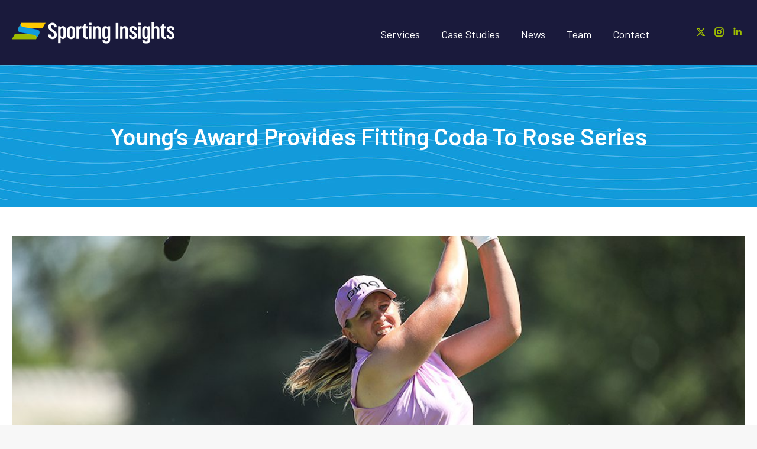

--- FILE ---
content_type: text/html; charset=UTF-8
request_url: https://www.sportinginsights.com/youngs-award-provides-fitting-coda-to-rose-series/
body_size: 24188
content:
<!DOCTYPE html>
<!--[if !(IE 6) | !(IE 7) | !(IE 8)  ]><!-->
<html lang="en-GB" class="no-js">
<!--<![endif]-->
<head>
	<meta charset="UTF-8" />
				<meta name="viewport" content="width=device-width, initial-scale=1, maximum-scale=1, user-scalable=0"/>
				<link rel="profile" href="https://gmpg.org/xfn/11" />
	<meta name='robots' content='index, follow, max-image-preview:large, max-snippet:-1, max-video-preview:-1' />

	<!-- This site is optimized with the Yoast SEO plugin v26.8 - https://yoast.com/product/yoast-seo-wordpress/ -->
	<title>Young&#039;s Award Provides Fitting Coda To Rose Series</title>
	<meta name="description" content="This article has been reproduced with the kind permission of its publisher, Global Golf Post, and its author, Lewine Mair.  Liz Young, the golfer who" />
	<link rel="canonical" href="https://www.sportinginsights.com/youngs-award-provides-fitting-coda-to-rose-series/" />
	<meta property="og:locale" content="en_GB" />
	<meta property="og:type" content="article" />
	<meta property="og:title" content="Young&#039;s Award Provides Fitting Coda To Rose Series" />
	<meta property="og:description" content="This article has been reproduced with the kind permission of its publisher, Global Golf Post, and its author, Lewine Mair.  Liz Young, the golfer who" />
	<meta property="og:url" content="https://www.sportinginsights.com/youngs-award-provides-fitting-coda-to-rose-series/" />
	<meta property="og:site_name" content="Sporting Insights" />
	<meta property="article:published_time" content="2020-09-07T11:00:09+00:00" />
	<meta property="article:modified_time" content="2023-03-30T15:46:54+00:00" />
	<meta property="og:image" content="https://www.sportinginsights.com/wp-content/uploads/2020/09/LIz-Young.jpg" />
	<meta property="og:image:width" content="1100" />
	<meta property="og:image:height" content="733" />
	<meta property="og:image:type" content="image/jpeg" />
	<meta name="author" content="Ed" />
	<meta name="twitter:card" content="summary_large_image" />
	<meta name="twitter:creator" content="@Sporting_ins" />
	<meta name="twitter:site" content="@Sporting_ins" />
	<script type="application/ld+json" class="yoast-schema-graph">{"@context":"https://schema.org","@graph":[{"@type":"Article","@id":"https://www.sportinginsights.com/youngs-award-provides-fitting-coda-to-rose-series/#article","isPartOf":{"@id":"https://www.sportinginsights.com/youngs-award-provides-fitting-coda-to-rose-series/"},"author":{"name":"Ed","@id":"https://www.sportinginsights.com/#/schema/person/424061972a51603d41ecf6e50e3cd0aa"},"headline":"Young&#8217;s Award Provides Fitting Coda To Rose Series","datePublished":"2020-09-07T11:00:09+00:00","dateModified":"2023-03-30T15:46:54+00:00","mainEntityOfPage":{"@id":"https://www.sportinginsights.com/youngs-award-provides-fitting-coda-to-rose-series/"},"wordCount":1289,"publisher":{"@id":"https://www.sportinginsights.com/#organization"},"image":{"@id":"https://www.sportinginsights.com/youngs-award-provides-fitting-coda-to-rose-series/#primaryimage"},"thumbnailUrl":"https://www.sportinginsights.com/wp-content/uploads/2020/09/LIz-Young.jpg","articleSection":["Golf"],"inLanguage":"en-GB"},{"@type":"WebPage","@id":"https://www.sportinginsights.com/youngs-award-provides-fitting-coda-to-rose-series/","url":"https://www.sportinginsights.com/youngs-award-provides-fitting-coda-to-rose-series/","name":"Young's Award Provides Fitting Coda To Rose Series","isPartOf":{"@id":"https://www.sportinginsights.com/#website"},"primaryImageOfPage":{"@id":"https://www.sportinginsights.com/youngs-award-provides-fitting-coda-to-rose-series/#primaryimage"},"image":{"@id":"https://www.sportinginsights.com/youngs-award-provides-fitting-coda-to-rose-series/#primaryimage"},"thumbnailUrl":"https://www.sportinginsights.com/wp-content/uploads/2020/09/LIz-Young.jpg","datePublished":"2020-09-07T11:00:09+00:00","dateModified":"2023-03-30T15:46:54+00:00","description":"This article has been reproduced with the kind permission of its publisher, Global Golf Post, and its author, Lewine Mair.  Liz Young, the golfer who","breadcrumb":{"@id":"https://www.sportinginsights.com/youngs-award-provides-fitting-coda-to-rose-series/#breadcrumb"},"inLanguage":"en-GB","potentialAction":[{"@type":"ReadAction","target":["https://www.sportinginsights.com/youngs-award-provides-fitting-coda-to-rose-series/"]}]},{"@type":"ImageObject","inLanguage":"en-GB","@id":"https://www.sportinginsights.com/youngs-award-provides-fitting-coda-to-rose-series/#primaryimage","url":"https://www.sportinginsights.com/wp-content/uploads/2020/09/LIz-Young.jpg","contentUrl":"https://www.sportinginsights.com/wp-content/uploads/2020/09/LIz-Young.jpg","width":1100,"height":733,"caption":"VIRGINIA WATER, ENGLAND - AUGUST 07: Liz Young of England plays her second shot on the first hole during day three of The Rose Ladies Series on The West Course at Wentworth Golf Club on August 07, 2020 in Virginia Water, England. (Photo by David Cannon/Getty Images)"},{"@type":"BreadcrumbList","@id":"https://www.sportinginsights.com/youngs-award-provides-fitting-coda-to-rose-series/#breadcrumb","itemListElement":[{"@type":"ListItem","position":1,"name":"Home","item":"https://www.sportinginsights.com/"},{"@type":"ListItem","position":2,"name":"Young&#8217;s Award Provides Fitting Coda To Rose Series"}]},{"@type":"WebSite","@id":"https://www.sportinginsights.com/#website","url":"https://www.sportinginsights.com/","name":"Sporting Insights","description":"Analytics to inspire a more active world","publisher":{"@id":"https://www.sportinginsights.com/#organization"},"potentialAction":[{"@type":"SearchAction","target":{"@type":"EntryPoint","urlTemplate":"https://www.sportinginsights.com/?s={search_term_string}"},"query-input":{"@type":"PropertyValueSpecification","valueRequired":true,"valueName":"search_term_string"}}],"inLanguage":"en-GB"},{"@type":"Organization","@id":"https://www.sportinginsights.com/#organization","name":"Sporting Insights","url":"https://www.sportinginsights.com/","logo":{"@type":"ImageObject","inLanguage":"en-GB","@id":"https://www.sportinginsights.com/#/schema/logo/image/","url":"https://www.sportinginsights.com/wp-content/uploads/2022/09/sporting-insights-logo-high.jpg","contentUrl":"https://www.sportinginsights.com/wp-content/uploads/2022/09/sporting-insights-logo-high.jpg","width":584,"height":93,"caption":"Sporting Insights"},"image":{"@id":"https://www.sportinginsights.com/#/schema/logo/image/"},"sameAs":["https://x.com/Sporting_ins","https://www.instagram.com/sms_on_tour/","https://www.linkedin.com/company/sportinginsights"]},{"@type":"Person","@id":"https://www.sportinginsights.com/#/schema/person/424061972a51603d41ecf6e50e3cd0aa","name":"Ed"}]}</script>
	<!-- / Yoast SEO plugin. -->


<link rel='dns-prefetch' href='//fonts.googleapis.com' />
<link rel="alternate" type="application/rss+xml" title="Sporting Insights &raquo; Feed" href="https://www.sportinginsights.com/feed/" />
<link rel="alternate" type="application/rss+xml" title="Sporting Insights &raquo; Comments Feed" href="https://www.sportinginsights.com/comments/feed/" />
<link rel="alternate" title="oEmbed (JSON)" type="application/json+oembed" href="https://www.sportinginsights.com/wp-json/oembed/1.0/embed?url=https%3A%2F%2Fwww.sportinginsights.com%2Fyoungs-award-provides-fitting-coda-to-rose-series%2F" />
<link rel="alternate" title="oEmbed (XML)" type="text/xml+oembed" href="https://www.sportinginsights.com/wp-json/oembed/1.0/embed?url=https%3A%2F%2Fwww.sportinginsights.com%2Fyoungs-award-provides-fitting-coda-to-rose-series%2F&#038;format=xml" />
<style id='wp-img-auto-sizes-contain-inline-css'>
img:is([sizes=auto i],[sizes^="auto," i]){contain-intrinsic-size:3000px 1500px}
/*# sourceURL=wp-img-auto-sizes-contain-inline-css */
</style>
<style id='wp-emoji-styles-inline-css'>

	img.wp-smiley, img.emoji {
		display: inline !important;
		border: none !important;
		box-shadow: none !important;
		height: 1em !important;
		width: 1em !important;
		margin: 0 0.07em !important;
		vertical-align: -0.1em !important;
		background: none !important;
		padding: 0 !important;
	}
/*# sourceURL=wp-emoji-styles-inline-css */
</style>
<style id='classic-theme-styles-inline-css'>
/*! This file is auto-generated */
.wp-block-button__link{color:#fff;background-color:#32373c;border-radius:9999px;box-shadow:none;text-decoration:none;padding:calc(.667em + 2px) calc(1.333em + 2px);font-size:1.125em}.wp-block-file__button{background:#32373c;color:#fff;text-decoration:none}
/*# sourceURL=/wp-includes/css/classic-themes.min.css */
</style>
<style id='global-styles-inline-css'>
:root{--wp--preset--aspect-ratio--square: 1;--wp--preset--aspect-ratio--4-3: 4/3;--wp--preset--aspect-ratio--3-4: 3/4;--wp--preset--aspect-ratio--3-2: 3/2;--wp--preset--aspect-ratio--2-3: 2/3;--wp--preset--aspect-ratio--16-9: 16/9;--wp--preset--aspect-ratio--9-16: 9/16;--wp--preset--color--black: #000000;--wp--preset--color--cyan-bluish-gray: #abb8c3;--wp--preset--color--white: #FFF;--wp--preset--color--pale-pink: #f78da7;--wp--preset--color--vivid-red: #cf2e2e;--wp--preset--color--luminous-vivid-orange: #ff6900;--wp--preset--color--luminous-vivid-amber: #fcb900;--wp--preset--color--light-green-cyan: #7bdcb5;--wp--preset--color--vivid-green-cyan: #00d084;--wp--preset--color--pale-cyan-blue: #8ed1fc;--wp--preset--color--vivid-cyan-blue: #0693e3;--wp--preset--color--vivid-purple: #9b51e0;--wp--preset--color--accent: #9fbf00;--wp--preset--color--dark-gray: #111;--wp--preset--color--light-gray: #767676;--wp--preset--gradient--vivid-cyan-blue-to-vivid-purple: linear-gradient(135deg,rgb(6,147,227) 0%,rgb(155,81,224) 100%);--wp--preset--gradient--light-green-cyan-to-vivid-green-cyan: linear-gradient(135deg,rgb(122,220,180) 0%,rgb(0,208,130) 100%);--wp--preset--gradient--luminous-vivid-amber-to-luminous-vivid-orange: linear-gradient(135deg,rgb(252,185,0) 0%,rgb(255,105,0) 100%);--wp--preset--gradient--luminous-vivid-orange-to-vivid-red: linear-gradient(135deg,rgb(255,105,0) 0%,rgb(207,46,46) 100%);--wp--preset--gradient--very-light-gray-to-cyan-bluish-gray: linear-gradient(135deg,rgb(238,238,238) 0%,rgb(169,184,195) 100%);--wp--preset--gradient--cool-to-warm-spectrum: linear-gradient(135deg,rgb(74,234,220) 0%,rgb(151,120,209) 20%,rgb(207,42,186) 40%,rgb(238,44,130) 60%,rgb(251,105,98) 80%,rgb(254,248,76) 100%);--wp--preset--gradient--blush-light-purple: linear-gradient(135deg,rgb(255,206,236) 0%,rgb(152,150,240) 100%);--wp--preset--gradient--blush-bordeaux: linear-gradient(135deg,rgb(254,205,165) 0%,rgb(254,45,45) 50%,rgb(107,0,62) 100%);--wp--preset--gradient--luminous-dusk: linear-gradient(135deg,rgb(255,203,112) 0%,rgb(199,81,192) 50%,rgb(65,88,208) 100%);--wp--preset--gradient--pale-ocean: linear-gradient(135deg,rgb(255,245,203) 0%,rgb(182,227,212) 50%,rgb(51,167,181) 100%);--wp--preset--gradient--electric-grass: linear-gradient(135deg,rgb(202,248,128) 0%,rgb(113,206,126) 100%);--wp--preset--gradient--midnight: linear-gradient(135deg,rgb(2,3,129) 0%,rgb(40,116,252) 100%);--wp--preset--font-size--small: 13px;--wp--preset--font-size--medium: 20px;--wp--preset--font-size--large: 36px;--wp--preset--font-size--x-large: 42px;--wp--preset--spacing--20: 0.44rem;--wp--preset--spacing--30: 0.67rem;--wp--preset--spacing--40: 1rem;--wp--preset--spacing--50: 1.5rem;--wp--preset--spacing--60: 2.25rem;--wp--preset--spacing--70: 3.38rem;--wp--preset--spacing--80: 5.06rem;--wp--preset--shadow--natural: 6px 6px 9px rgba(0, 0, 0, 0.2);--wp--preset--shadow--deep: 12px 12px 50px rgba(0, 0, 0, 0.4);--wp--preset--shadow--sharp: 6px 6px 0px rgba(0, 0, 0, 0.2);--wp--preset--shadow--outlined: 6px 6px 0px -3px rgb(255, 255, 255), 6px 6px rgb(0, 0, 0);--wp--preset--shadow--crisp: 6px 6px 0px rgb(0, 0, 0);}:where(.is-layout-flex){gap: 0.5em;}:where(.is-layout-grid){gap: 0.5em;}body .is-layout-flex{display: flex;}.is-layout-flex{flex-wrap: wrap;align-items: center;}.is-layout-flex > :is(*, div){margin: 0;}body .is-layout-grid{display: grid;}.is-layout-grid > :is(*, div){margin: 0;}:where(.wp-block-columns.is-layout-flex){gap: 2em;}:where(.wp-block-columns.is-layout-grid){gap: 2em;}:where(.wp-block-post-template.is-layout-flex){gap: 1.25em;}:where(.wp-block-post-template.is-layout-grid){gap: 1.25em;}.has-black-color{color: var(--wp--preset--color--black) !important;}.has-cyan-bluish-gray-color{color: var(--wp--preset--color--cyan-bluish-gray) !important;}.has-white-color{color: var(--wp--preset--color--white) !important;}.has-pale-pink-color{color: var(--wp--preset--color--pale-pink) !important;}.has-vivid-red-color{color: var(--wp--preset--color--vivid-red) !important;}.has-luminous-vivid-orange-color{color: var(--wp--preset--color--luminous-vivid-orange) !important;}.has-luminous-vivid-amber-color{color: var(--wp--preset--color--luminous-vivid-amber) !important;}.has-light-green-cyan-color{color: var(--wp--preset--color--light-green-cyan) !important;}.has-vivid-green-cyan-color{color: var(--wp--preset--color--vivid-green-cyan) !important;}.has-pale-cyan-blue-color{color: var(--wp--preset--color--pale-cyan-blue) !important;}.has-vivid-cyan-blue-color{color: var(--wp--preset--color--vivid-cyan-blue) !important;}.has-vivid-purple-color{color: var(--wp--preset--color--vivid-purple) !important;}.has-black-background-color{background-color: var(--wp--preset--color--black) !important;}.has-cyan-bluish-gray-background-color{background-color: var(--wp--preset--color--cyan-bluish-gray) !important;}.has-white-background-color{background-color: var(--wp--preset--color--white) !important;}.has-pale-pink-background-color{background-color: var(--wp--preset--color--pale-pink) !important;}.has-vivid-red-background-color{background-color: var(--wp--preset--color--vivid-red) !important;}.has-luminous-vivid-orange-background-color{background-color: var(--wp--preset--color--luminous-vivid-orange) !important;}.has-luminous-vivid-amber-background-color{background-color: var(--wp--preset--color--luminous-vivid-amber) !important;}.has-light-green-cyan-background-color{background-color: var(--wp--preset--color--light-green-cyan) !important;}.has-vivid-green-cyan-background-color{background-color: var(--wp--preset--color--vivid-green-cyan) !important;}.has-pale-cyan-blue-background-color{background-color: var(--wp--preset--color--pale-cyan-blue) !important;}.has-vivid-cyan-blue-background-color{background-color: var(--wp--preset--color--vivid-cyan-blue) !important;}.has-vivid-purple-background-color{background-color: var(--wp--preset--color--vivid-purple) !important;}.has-black-border-color{border-color: var(--wp--preset--color--black) !important;}.has-cyan-bluish-gray-border-color{border-color: var(--wp--preset--color--cyan-bluish-gray) !important;}.has-white-border-color{border-color: var(--wp--preset--color--white) !important;}.has-pale-pink-border-color{border-color: var(--wp--preset--color--pale-pink) !important;}.has-vivid-red-border-color{border-color: var(--wp--preset--color--vivid-red) !important;}.has-luminous-vivid-orange-border-color{border-color: var(--wp--preset--color--luminous-vivid-orange) !important;}.has-luminous-vivid-amber-border-color{border-color: var(--wp--preset--color--luminous-vivid-amber) !important;}.has-light-green-cyan-border-color{border-color: var(--wp--preset--color--light-green-cyan) !important;}.has-vivid-green-cyan-border-color{border-color: var(--wp--preset--color--vivid-green-cyan) !important;}.has-pale-cyan-blue-border-color{border-color: var(--wp--preset--color--pale-cyan-blue) !important;}.has-vivid-cyan-blue-border-color{border-color: var(--wp--preset--color--vivid-cyan-blue) !important;}.has-vivid-purple-border-color{border-color: var(--wp--preset--color--vivid-purple) !important;}.has-vivid-cyan-blue-to-vivid-purple-gradient-background{background: var(--wp--preset--gradient--vivid-cyan-blue-to-vivid-purple) !important;}.has-light-green-cyan-to-vivid-green-cyan-gradient-background{background: var(--wp--preset--gradient--light-green-cyan-to-vivid-green-cyan) !important;}.has-luminous-vivid-amber-to-luminous-vivid-orange-gradient-background{background: var(--wp--preset--gradient--luminous-vivid-amber-to-luminous-vivid-orange) !important;}.has-luminous-vivid-orange-to-vivid-red-gradient-background{background: var(--wp--preset--gradient--luminous-vivid-orange-to-vivid-red) !important;}.has-very-light-gray-to-cyan-bluish-gray-gradient-background{background: var(--wp--preset--gradient--very-light-gray-to-cyan-bluish-gray) !important;}.has-cool-to-warm-spectrum-gradient-background{background: var(--wp--preset--gradient--cool-to-warm-spectrum) !important;}.has-blush-light-purple-gradient-background{background: var(--wp--preset--gradient--blush-light-purple) !important;}.has-blush-bordeaux-gradient-background{background: var(--wp--preset--gradient--blush-bordeaux) !important;}.has-luminous-dusk-gradient-background{background: var(--wp--preset--gradient--luminous-dusk) !important;}.has-pale-ocean-gradient-background{background: var(--wp--preset--gradient--pale-ocean) !important;}.has-electric-grass-gradient-background{background: var(--wp--preset--gradient--electric-grass) !important;}.has-midnight-gradient-background{background: var(--wp--preset--gradient--midnight) !important;}.has-small-font-size{font-size: var(--wp--preset--font-size--small) !important;}.has-medium-font-size{font-size: var(--wp--preset--font-size--medium) !important;}.has-large-font-size{font-size: var(--wp--preset--font-size--large) !important;}.has-x-large-font-size{font-size: var(--wp--preset--font-size--x-large) !important;}
:where(.wp-block-post-template.is-layout-flex){gap: 1.25em;}:where(.wp-block-post-template.is-layout-grid){gap: 1.25em;}
:where(.wp-block-term-template.is-layout-flex){gap: 1.25em;}:where(.wp-block-term-template.is-layout-grid){gap: 1.25em;}
:where(.wp-block-columns.is-layout-flex){gap: 2em;}:where(.wp-block-columns.is-layout-grid){gap: 2em;}
:root :where(.wp-block-pullquote){font-size: 1.5em;line-height: 1.6;}
/*# sourceURL=global-styles-inline-css */
</style>
<style id='woocommerce-inline-inline-css'>
.woocommerce form .form-row .required { visibility: visible; }
/*# sourceURL=woocommerce-inline-inline-css */
</style>
<link rel='stylesheet' id='the7-font-css' href='https://www.sportinginsights.com/wp-content/themes/dt-the7/fonts/icomoon-the7-font/icomoon-the7-font.min.css?ver=14.0.1.1' media='all' />
<link rel='stylesheet' id='elementor-frontend-css' href='https://www.sportinginsights.com/wp-content/plugins/elementor/assets/css/frontend.min.css?ver=3.34.2' media='all' />
<link rel='stylesheet' id='widget-image-css' href='https://www.sportinginsights.com/wp-content/plugins/elementor/assets/css/widget-image.min.css?ver=3.34.2' media='all' />
<link rel='stylesheet' id='widget-social-icons-css' href='https://www.sportinginsights.com/wp-content/plugins/elementor/assets/css/widget-social-icons.min.css?ver=3.34.2' media='all' />
<link rel='stylesheet' id='e-apple-webkit-css' href='https://www.sportinginsights.com/wp-content/plugins/elementor/assets/css/conditionals/apple-webkit.min.css?ver=3.34.2' media='all' />
<link rel='stylesheet' id='the7-vertical-menu-widget-css' href='https://www.sportinginsights.com/wp-content/themes/dt-the7/css/compatibility/elementor/the7-vertical-menu-widget.min.css?ver=14.0.1.1' media='all' />
<link rel='stylesheet' id='elementor-icons-css' href='https://www.sportinginsights.com/wp-content/plugins/elementor/assets/lib/eicons/css/elementor-icons.min.css?ver=5.46.0' media='all' />
<link rel='stylesheet' id='elementor-post-7619-css' href='https://www.sportinginsights.com/wp-content/uploads/elementor/css/post-7619.css?ver=1769021510' media='all' />
<link rel='stylesheet' id='elementor-post-7650-css' href='https://www.sportinginsights.com/wp-content/uploads/elementor/css/post-7650.css?ver=1769021511' media='all' />
<link rel='stylesheet' id='dt-web-fonts-css' href='https://fonts.googleapis.com/css?family=Roboto:400,500,600,700%7CBarlow:300,400,600,700%7CBarlow+Condensed:400,500,600,700' media='all' />
<link rel='stylesheet' id='dt-main-css' href='https://www.sportinginsights.com/wp-content/themes/dt-the7/css/main.min.css?ver=14.0.1.1' media='all' />
<link rel='stylesheet' id='the7-custom-scrollbar-css' href='https://www.sportinginsights.com/wp-content/themes/dt-the7/lib/custom-scrollbar/custom-scrollbar.min.css?ver=14.0.1.1' media='all' />
<link rel='stylesheet' id='the7-core-css' href='https://www.sportinginsights.com/wp-content/plugins/dt-the7-core/assets/css/post-type.min.css?ver=2.7.12' media='all' />
<link rel='stylesheet' id='the7-css-vars-css' href='https://www.sportinginsights.com/wp-content/uploads/the7-css/css-vars.css?ver=d021270f5c03' media='all' />
<link rel='stylesheet' id='dt-custom-css' href='https://www.sportinginsights.com/wp-content/uploads/the7-css/custom.css?ver=d021270f5c03' media='all' />
<link rel='stylesheet' id='wc-dt-custom-css' href='https://www.sportinginsights.com/wp-content/uploads/the7-css/compatibility/wc-dt-custom.css?ver=d021270f5c03' media='all' />
<link rel='stylesheet' id='dt-media-css' href='https://www.sportinginsights.com/wp-content/uploads/the7-css/media.css?ver=d021270f5c03' media='all' />
<link rel='stylesheet' id='the7-elements-albums-portfolio-css' href='https://www.sportinginsights.com/wp-content/uploads/the7-css/the7-elements-albums-portfolio.css?ver=d021270f5c03' media='all' />
<link rel='stylesheet' id='the7-elements-css' href='https://www.sportinginsights.com/wp-content/uploads/the7-css/post-type-dynamic.css?ver=d021270f5c03' media='all' />
<link rel='stylesheet' id='style-css' href='https://www.sportinginsights.com/wp-content/themes/dt-the7-child/style.css?ver=14.0.1.1' media='all' />
<link rel='stylesheet' id='the7-elementor-global-css' href='https://www.sportinginsights.com/wp-content/themes/dt-the7/css/compatibility/elementor/elementor-global.min.css?ver=14.0.1.1' media='all' />
<link rel='stylesheet' id='moove_gdpr_frontend-css' href='https://www.sportinginsights.com/wp-content/plugins/gdpr-cookie-compliance/dist/styles/gdpr-main-nf.css?ver=5.0.9' media='all' />
<style id='moove_gdpr_frontend-inline-css'>
				#moove_gdpr_cookie_modal .moove-gdpr-modal-content .moove-gdpr-tab-main h3.tab-title, 
				#moove_gdpr_cookie_modal .moove-gdpr-modal-content .moove-gdpr-tab-main span.tab-title,
				#moove_gdpr_cookie_modal .moove-gdpr-modal-content .moove-gdpr-modal-left-content #moove-gdpr-menu li a, 
				#moove_gdpr_cookie_modal .moove-gdpr-modal-content .moove-gdpr-modal-left-content #moove-gdpr-menu li button,
				#moove_gdpr_cookie_modal .moove-gdpr-modal-content .moove-gdpr-modal-left-content .moove-gdpr-branding-cnt a,
				#moove_gdpr_cookie_modal .moove-gdpr-modal-content .moove-gdpr-modal-footer-content .moove-gdpr-button-holder a.mgbutton, 
				#moove_gdpr_cookie_modal .moove-gdpr-modal-content .moove-gdpr-modal-footer-content .moove-gdpr-button-holder button.mgbutton,
				#moove_gdpr_cookie_modal .cookie-switch .cookie-slider:after, 
				#moove_gdpr_cookie_modal .cookie-switch .slider:after, 
				#moove_gdpr_cookie_modal .switch .cookie-slider:after, 
				#moove_gdpr_cookie_modal .switch .slider:after,
				#moove_gdpr_cookie_info_bar .moove-gdpr-info-bar-container .moove-gdpr-info-bar-content p, 
				#moove_gdpr_cookie_info_bar .moove-gdpr-info-bar-container .moove-gdpr-info-bar-content p a,
				#moove_gdpr_cookie_info_bar .moove-gdpr-info-bar-container .moove-gdpr-info-bar-content a.mgbutton, 
				#moove_gdpr_cookie_info_bar .moove-gdpr-info-bar-container .moove-gdpr-info-bar-content button.mgbutton,
				#moove_gdpr_cookie_modal .moove-gdpr-modal-content .moove-gdpr-tab-main .moove-gdpr-tab-main-content h1, 
				#moove_gdpr_cookie_modal .moove-gdpr-modal-content .moove-gdpr-tab-main .moove-gdpr-tab-main-content h2, 
				#moove_gdpr_cookie_modal .moove-gdpr-modal-content .moove-gdpr-tab-main .moove-gdpr-tab-main-content h3, 
				#moove_gdpr_cookie_modal .moove-gdpr-modal-content .moove-gdpr-tab-main .moove-gdpr-tab-main-content h4, 
				#moove_gdpr_cookie_modal .moove-gdpr-modal-content .moove-gdpr-tab-main .moove-gdpr-tab-main-content h5, 
				#moove_gdpr_cookie_modal .moove-gdpr-modal-content .moove-gdpr-tab-main .moove-gdpr-tab-main-content h6,
				#moove_gdpr_cookie_modal .moove-gdpr-modal-content.moove_gdpr_modal_theme_v2 .moove-gdpr-modal-title .tab-title,
				#moove_gdpr_cookie_modal .moove-gdpr-modal-content.moove_gdpr_modal_theme_v2 .moove-gdpr-tab-main h3.tab-title, 
				#moove_gdpr_cookie_modal .moove-gdpr-modal-content.moove_gdpr_modal_theme_v2 .moove-gdpr-tab-main span.tab-title,
				#moove_gdpr_cookie_modal .moove-gdpr-modal-content.moove_gdpr_modal_theme_v2 .moove-gdpr-branding-cnt a {
					font-weight: inherit				}
			#moove_gdpr_cookie_modal,#moove_gdpr_cookie_info_bar,.gdpr_cookie_settings_shortcode_content{font-family:inherit}#moove_gdpr_save_popup_settings_button{background-color:#373737;color:#fff}#moove_gdpr_save_popup_settings_button:hover{background-color:#000}#moove_gdpr_cookie_info_bar .moove-gdpr-info-bar-container .moove-gdpr-info-bar-content a.mgbutton,#moove_gdpr_cookie_info_bar .moove-gdpr-info-bar-container .moove-gdpr-info-bar-content button.mgbutton{background-color:#129bdb}#moove_gdpr_cookie_modal .moove-gdpr-modal-content .moove-gdpr-modal-footer-content .moove-gdpr-button-holder a.mgbutton,#moove_gdpr_cookie_modal .moove-gdpr-modal-content .moove-gdpr-modal-footer-content .moove-gdpr-button-holder button.mgbutton,.gdpr_cookie_settings_shortcode_content .gdpr-shr-button.button-green{background-color:#129bdb;border-color:#129bdb}#moove_gdpr_cookie_modal .moove-gdpr-modal-content .moove-gdpr-modal-footer-content .moove-gdpr-button-holder a.mgbutton:hover,#moove_gdpr_cookie_modal .moove-gdpr-modal-content .moove-gdpr-modal-footer-content .moove-gdpr-button-holder button.mgbutton:hover,.gdpr_cookie_settings_shortcode_content .gdpr-shr-button.button-green:hover{background-color:#fff;color:#129bdb}#moove_gdpr_cookie_modal .moove-gdpr-modal-content .moove-gdpr-modal-close i,#moove_gdpr_cookie_modal .moove-gdpr-modal-content .moove-gdpr-modal-close span.gdpr-icon{background-color:#129bdb;border:1px solid #129bdb}#moove_gdpr_cookie_info_bar span.moove-gdpr-infobar-allow-all.focus-g,#moove_gdpr_cookie_info_bar span.moove-gdpr-infobar-allow-all:focus,#moove_gdpr_cookie_info_bar button.moove-gdpr-infobar-allow-all.focus-g,#moove_gdpr_cookie_info_bar button.moove-gdpr-infobar-allow-all:focus,#moove_gdpr_cookie_info_bar span.moove-gdpr-infobar-reject-btn.focus-g,#moove_gdpr_cookie_info_bar span.moove-gdpr-infobar-reject-btn:focus,#moove_gdpr_cookie_info_bar button.moove-gdpr-infobar-reject-btn.focus-g,#moove_gdpr_cookie_info_bar button.moove-gdpr-infobar-reject-btn:focus,#moove_gdpr_cookie_info_bar span.change-settings-button.focus-g,#moove_gdpr_cookie_info_bar span.change-settings-button:focus,#moove_gdpr_cookie_info_bar button.change-settings-button.focus-g,#moove_gdpr_cookie_info_bar button.change-settings-button:focus{-webkit-box-shadow:0 0 1px 3px #129bdb;-moz-box-shadow:0 0 1px 3px #129bdb;box-shadow:0 0 1px 3px #129bdb}#moove_gdpr_cookie_modal .moove-gdpr-modal-content .moove-gdpr-modal-close i:hover,#moove_gdpr_cookie_modal .moove-gdpr-modal-content .moove-gdpr-modal-close span.gdpr-icon:hover,#moove_gdpr_cookie_info_bar span[data-href]>u.change-settings-button{color:#129bdb}#moove_gdpr_cookie_modal .moove-gdpr-modal-content .moove-gdpr-modal-left-content #moove-gdpr-menu li.menu-item-selected a span.gdpr-icon,#moove_gdpr_cookie_modal .moove-gdpr-modal-content .moove-gdpr-modal-left-content #moove-gdpr-menu li.menu-item-selected button span.gdpr-icon{color:inherit}#moove_gdpr_cookie_modal .moove-gdpr-modal-content .moove-gdpr-modal-left-content #moove-gdpr-menu li a span.gdpr-icon,#moove_gdpr_cookie_modal .moove-gdpr-modal-content .moove-gdpr-modal-left-content #moove-gdpr-menu li button span.gdpr-icon{color:inherit}#moove_gdpr_cookie_modal .gdpr-acc-link{line-height:0;font-size:0;color:transparent;position:absolute}#moove_gdpr_cookie_modal .moove-gdpr-modal-content .moove-gdpr-modal-close:hover i,#moove_gdpr_cookie_modal .moove-gdpr-modal-content .moove-gdpr-modal-left-content #moove-gdpr-menu li a,#moove_gdpr_cookie_modal .moove-gdpr-modal-content .moove-gdpr-modal-left-content #moove-gdpr-menu li button,#moove_gdpr_cookie_modal .moove-gdpr-modal-content .moove-gdpr-modal-left-content #moove-gdpr-menu li button i,#moove_gdpr_cookie_modal .moove-gdpr-modal-content .moove-gdpr-modal-left-content #moove-gdpr-menu li a i,#moove_gdpr_cookie_modal .moove-gdpr-modal-content .moove-gdpr-tab-main .moove-gdpr-tab-main-content a:hover,#moove_gdpr_cookie_info_bar.moove-gdpr-dark-scheme .moove-gdpr-info-bar-container .moove-gdpr-info-bar-content a.mgbutton:hover,#moove_gdpr_cookie_info_bar.moove-gdpr-dark-scheme .moove-gdpr-info-bar-container .moove-gdpr-info-bar-content button.mgbutton:hover,#moove_gdpr_cookie_info_bar.moove-gdpr-dark-scheme .moove-gdpr-info-bar-container .moove-gdpr-info-bar-content a:hover,#moove_gdpr_cookie_info_bar.moove-gdpr-dark-scheme .moove-gdpr-info-bar-container .moove-gdpr-info-bar-content button:hover,#moove_gdpr_cookie_info_bar.moove-gdpr-dark-scheme .moove-gdpr-info-bar-container .moove-gdpr-info-bar-content span.change-settings-button:hover,#moove_gdpr_cookie_info_bar.moove-gdpr-dark-scheme .moove-gdpr-info-bar-container .moove-gdpr-info-bar-content button.change-settings-button:hover,#moove_gdpr_cookie_info_bar.moove-gdpr-dark-scheme .moove-gdpr-info-bar-container .moove-gdpr-info-bar-content u.change-settings-button:hover,#moove_gdpr_cookie_info_bar span[data-href]>u.change-settings-button,#moove_gdpr_cookie_info_bar.moove-gdpr-dark-scheme .moove-gdpr-info-bar-container .moove-gdpr-info-bar-content a.mgbutton.focus-g,#moove_gdpr_cookie_info_bar.moove-gdpr-dark-scheme .moove-gdpr-info-bar-container .moove-gdpr-info-bar-content button.mgbutton.focus-g,#moove_gdpr_cookie_info_bar.moove-gdpr-dark-scheme .moove-gdpr-info-bar-container .moove-gdpr-info-bar-content a.focus-g,#moove_gdpr_cookie_info_bar.moove-gdpr-dark-scheme .moove-gdpr-info-bar-container .moove-gdpr-info-bar-content button.focus-g,#moove_gdpr_cookie_info_bar.moove-gdpr-dark-scheme .moove-gdpr-info-bar-container .moove-gdpr-info-bar-content a.mgbutton:focus,#moove_gdpr_cookie_info_bar.moove-gdpr-dark-scheme .moove-gdpr-info-bar-container .moove-gdpr-info-bar-content button.mgbutton:focus,#moove_gdpr_cookie_info_bar.moove-gdpr-dark-scheme .moove-gdpr-info-bar-container .moove-gdpr-info-bar-content a:focus,#moove_gdpr_cookie_info_bar.moove-gdpr-dark-scheme .moove-gdpr-info-bar-container .moove-gdpr-info-bar-content button:focus,#moove_gdpr_cookie_info_bar.moove-gdpr-dark-scheme .moove-gdpr-info-bar-container .moove-gdpr-info-bar-content span.change-settings-button.focus-g,span.change-settings-button:focus,button.change-settings-button.focus-g,button.change-settings-button:focus,#moove_gdpr_cookie_info_bar.moove-gdpr-dark-scheme .moove-gdpr-info-bar-container .moove-gdpr-info-bar-content u.change-settings-button.focus-g,#moove_gdpr_cookie_info_bar.moove-gdpr-dark-scheme .moove-gdpr-info-bar-container .moove-gdpr-info-bar-content u.change-settings-button:focus{color:#129bdb}#moove_gdpr_cookie_modal .moove-gdpr-branding.focus-g span,#moove_gdpr_cookie_modal .moove-gdpr-modal-content .moove-gdpr-tab-main a.focus-g,#moove_gdpr_cookie_modal .moove-gdpr-modal-content .moove-gdpr-tab-main .gdpr-cd-details-toggle.focus-g{color:#129bdb}#moove_gdpr_cookie_modal.gdpr_lightbox-hide{display:none}
/*# sourceURL=moove_gdpr_frontend-inline-css */
</style>
<link rel='stylesheet' id='elementor-gf-local-roboto-css' href='https://www.sportinginsights.com/wp-content/uploads/elementor/google-fonts/css/roboto.css?ver=1742237567' media='all' />
<link rel='stylesheet' id='elementor-gf-local-robotoslab-css' href='https://www.sportinginsights.com/wp-content/uploads/elementor/google-fonts/css/robotoslab.css?ver=1742237570' media='all' />
<link rel='stylesheet' id='elementor-gf-local-barlowcondensed-css' href='https://www.sportinginsights.com/wp-content/uploads/elementor/google-fonts/css/barlowcondensed.css?ver=1742237572' media='all' />
<link rel='stylesheet' id='elementor-icons-shared-0-css' href='https://www.sportinginsights.com/wp-content/plugins/elementor/assets/lib/font-awesome/css/fontawesome.min.css?ver=5.15.3' media='all' />
<link rel='stylesheet' id='elementor-icons-fa-brands-css' href='https://www.sportinginsights.com/wp-content/plugins/elementor/assets/lib/font-awesome/css/brands.min.css?ver=5.15.3' media='all' />
<link rel='stylesheet' id='elementor-icons-the7-icons-css' href='https://www.sportinginsights.com/wp-content/themes/dt-the7/fonts/icomoon-the7-font/icomoon-the7-font.min.css?ver=14.0.1.1' media='all' />
<script src="https://www.sportinginsights.com/wp-includes/js/jquery/jquery.min.js?ver=3.7.1" id="jquery-core-js"></script>
<script src="https://www.sportinginsights.com/wp-includes/js/jquery/jquery-migrate.min.js?ver=3.4.1" id="jquery-migrate-js"></script>
<script src="https://www.sportinginsights.com/wp-content/plugins/woocommerce/assets/js/jquery-blockui/jquery.blockUI.min.js?ver=2.7.0-wc.10.4.3" id="wc-jquery-blockui-js" defer data-wp-strategy="defer"></script>
<script id="wc-add-to-cart-js-extra">
var wc_add_to_cart_params = {"ajax_url":"/wp-admin/admin-ajax.php","wc_ajax_url":"/?wc-ajax=%%endpoint%%","i18n_view_cart":"View cart","cart_url":"https://www.sportinginsights.com/basket/","is_cart":"","cart_redirect_after_add":"yes"};
//# sourceURL=wc-add-to-cart-js-extra
</script>
<script src="https://www.sportinginsights.com/wp-content/plugins/woocommerce/assets/js/frontend/add-to-cart.min.js?ver=10.4.3" id="wc-add-to-cart-js" defer data-wp-strategy="defer"></script>
<script src="https://www.sportinginsights.com/wp-content/plugins/woocommerce/assets/js/js-cookie/js.cookie.min.js?ver=2.1.4-wc.10.4.3" id="wc-js-cookie-js" defer data-wp-strategy="defer"></script>
<script id="woocommerce-js-extra">
var woocommerce_params = {"ajax_url":"/wp-admin/admin-ajax.php","wc_ajax_url":"/?wc-ajax=%%endpoint%%","i18n_password_show":"Show password","i18n_password_hide":"Hide password"};
//# sourceURL=woocommerce-js-extra
</script>
<script src="https://www.sportinginsights.com/wp-content/plugins/woocommerce/assets/js/frontend/woocommerce.min.js?ver=10.4.3" id="woocommerce-js" defer data-wp-strategy="defer"></script>
<script id="dt-above-fold-js-extra">
var dtLocal = {"themeUrl":"https://www.sportinginsights.com/wp-content/themes/dt-the7","passText":"To view this protected post, enter the password below:","moreButtonText":{"loading":"Loading...","loadMore":"Load more"},"postID":"4934","ajaxurl":"https://www.sportinginsights.com/wp-admin/admin-ajax.php","REST":{"baseUrl":"https://www.sportinginsights.com/wp-json/the7/v1","endpoints":{"sendMail":"/send-mail"}},"contactMessages":{"required":"One or more fields have an error. Please check and try again.","terms":"Please accept the privacy policy.","fillTheCaptchaError":"Please, fill the captcha."},"captchaSiteKey":"","ajaxNonce":"d4a9293ca9","pageData":"","themeSettings":{"smoothScroll":"off","lazyLoading":false,"desktopHeader":{"height":110},"ToggleCaptionEnabled":"disabled","ToggleCaption":"Navigation","floatingHeader":{"showAfter":94,"showMenu":true,"height":110,"logo":{"showLogo":true,"html":"\u003Cimg class=\" preload-me\" src=\"https://www.sportinginsights.com/wp-content/uploads/2023/03/main-logo.png\" srcset=\"https://www.sportinginsights.com/wp-content/uploads/2023/03/main-logo.png 275w, https://www.sportinginsights.com/wp-content/uploads/2023/03/main-logo-highres.png 550w\" width=\"275\" height=\"37\"   sizes=\"275px\" alt=\"Sporting Insights\" /\u003E","url":"https://www.sportinginsights.com/"}},"topLine":{"floatingTopLine":{"logo":{"showLogo":false,"html":""}}},"mobileHeader":{"firstSwitchPoint":1200,"secondSwitchPoint":1030,"firstSwitchPointHeight":60,"secondSwitchPointHeight":60,"mobileToggleCaptionEnabled":"disabled","mobileToggleCaption":"Menu"},"stickyMobileHeaderFirstSwitch":{"logo":{"html":"\u003Cimg class=\" preload-me\" src=\"https://www.sportinginsights.com/wp-content/uploads/2023/03/main-logo.png\" srcset=\"https://www.sportinginsights.com/wp-content/uploads/2023/03/main-logo.png 275w, https://www.sportinginsights.com/wp-content/uploads/2023/03/main-logo-highres.png 550w\" width=\"275\" height=\"37\"   sizes=\"275px\" alt=\"Sporting Insights\" /\u003E"}},"stickyMobileHeaderSecondSwitch":{"logo":{"html":"\u003Cimg class=\" preload-me\" src=\"https://www.sportinginsights.com/wp-content/uploads/2023/03/mobile-logo.png\" srcset=\"https://www.sportinginsights.com/wp-content/uploads/2023/03/mobile-logo.png 200w, https://www.sportinginsights.com/wp-content/uploads/2023/03/mobile-logo-highres.png 400w\" width=\"200\" height=\"26\"   sizes=\"200px\" alt=\"Sporting Insights\" /\u003E"}},"sidebar":{"switchPoint":992},"boxedWidth":"1280px"},"wcCartFragmentHash":"8fa6804880805d8b8f372fe55c29db5f","elementor":{"settings":{"container_width":1140}}};
var dtShare = {"shareButtonText":{"facebook":"Share on Facebook","twitter":"Share on X","pinterest":"Pin it","linkedin":"Share on Linkedin","whatsapp":"Share on Whatsapp"},"overlayOpacity":"85"};
//# sourceURL=dt-above-fold-js-extra
</script>
<script src="https://www.sportinginsights.com/wp-content/themes/dt-the7/js/above-the-fold.min.js?ver=14.0.1.1" id="dt-above-fold-js"></script>
<script src="https://www.sportinginsights.com/wp-content/themes/dt-the7/js/compatibility/woocommerce/woocommerce.min.js?ver=14.0.1.1" id="dt-woocommerce-js"></script>
<link rel="https://api.w.org/" href="https://www.sportinginsights.com/wp-json/" /><link rel="alternate" title="JSON" type="application/json" href="https://www.sportinginsights.com/wp-json/wp/v2/posts/4934" /><link rel="EditURI" type="application/rsd+xml" title="RSD" href="https://www.sportinginsights.com/xmlrpc.php?rsd" />
<meta name="generator" content="WordPress 6.9" />
<meta name="generator" content="WooCommerce 10.4.3" />
<link rel='shortlink' href='https://www.sportinginsights.com/?p=4934' />
	<noscript><style>.woocommerce-product-gallery{ opacity: 1 !important; }</style></noscript>
	<meta name="generator" content="Elementor 3.34.2; settings: css_print_method-external, google_font-enabled, font_display-swap">
			<style>
				.e-con.e-parent:nth-of-type(n+4):not(.e-lazyloaded):not(.e-no-lazyload),
				.e-con.e-parent:nth-of-type(n+4):not(.e-lazyloaded):not(.e-no-lazyload) * {
					background-image: none !important;
				}
				@media screen and (max-height: 1024px) {
					.e-con.e-parent:nth-of-type(n+3):not(.e-lazyloaded):not(.e-no-lazyload),
					.e-con.e-parent:nth-of-type(n+3):not(.e-lazyloaded):not(.e-no-lazyload) * {
						background-image: none !important;
					}
				}
				@media screen and (max-height: 640px) {
					.e-con.e-parent:nth-of-type(n+2):not(.e-lazyloaded):not(.e-no-lazyload),
					.e-con.e-parent:nth-of-type(n+2):not(.e-lazyloaded):not(.e-no-lazyload) * {
						background-image: none !important;
					}
				}
			</style>
			<link rel="icon" href="https://www.sportinginsights.com/wp-content/uploads/2023/03/favicon.jpg" type="image/jpeg" sizes="16x16"/><link rel="icon" href="https://www.sportinginsights.com/wp-content/uploads/2023/03/favicon-highres.jpg" type="image/jpeg" sizes="32x32"/><link href="https://fonts.googleapis.com/css?family=Barlow+Semi+Condensed&display=swap" rel="stylesheet"> 

<style id='the7-custom-inline-css' type='text/css'>
.sub-nav .menu-item i.fa,
.sub-nav .menu-item i.fas,
.sub-nav .menu-item i.far,
.sub-nav .menu-item i.fab {
	text-align: center;
	width: 1.25em;
}
</style>
</head>
<body data-rsssl=1 id="the7-body" class="wp-singular post-template-default single single-post postid-4934 single-format-standard wp-custom-logo wp-embed-responsive wp-theme-dt-the7 wp-child-theme-dt-the7-child theme-dt-the7 the7-core-ver-2.7.12 woocommerce-no-js no-comments dt-responsive-on right-mobile-menu-close-icon ouside-menu-close-icon mobile-hamburger-close-bg-enable mobile-hamburger-close-bg-hover-enable  fade-medium-mobile-menu-close-icon fade-medium-menu-close-icon srcset-enabled btn-flat custom-btn-color custom-btn-hover-color phantom-sticky phantom-disable-decoration phantom-main-logo-on sticky-mobile-header top-header first-switch-logo-left first-switch-menu-right second-switch-logo-left second-switch-menu-right right-mobile-menu layzr-loading-on no-avatars popup-message-style the7-ver-14.0.1.1 elementor-default elementor-kit-7619 elementor-page elementor-page-4934">
<!-- The7 14.0.1.1 -->

<div id="page" >
	<a class="skip-link screen-reader-text" href="#content">Skip to content</a>

<div class="masthead inline-header right widgets full-height shadow-mobile-header-decoration medium-mobile-menu-icon dt-parent-menu-clickable show-sub-menu-on-hover show-mobile-logo" >

	<div class="top-bar full-width-line top-bar-empty top-bar-line-hide">
	<div class="top-bar-bg" ></div>
	<div class="mini-widgets left-widgets"></div><div class="mini-widgets right-widgets"></div></div>

	<header class="header-bar" role="banner">

		<div class="branding">
	<div id="site-title" class="assistive-text">Sporting Insights</div>
	<div id="site-description" class="assistive-text">Analytics to inspire a more active world</div>
	<a class="same-logo" href="https://www.sportinginsights.com/"><img class=" preload-me" src="https://www.sportinginsights.com/wp-content/uploads/2023/03/main-logo.png" srcset="https://www.sportinginsights.com/wp-content/uploads/2023/03/main-logo.png 275w, https://www.sportinginsights.com/wp-content/uploads/2023/03/main-logo-highres.png 550w" width="275" height="37"   sizes="275px" alt="Sporting Insights" /><img class="mobile-logo preload-me" src="https://www.sportinginsights.com/wp-content/uploads/2023/03/mobile-logo.png" srcset="https://www.sportinginsights.com/wp-content/uploads/2023/03/mobile-logo.png 200w, https://www.sportinginsights.com/wp-content/uploads/2023/03/mobile-logo-highres.png 400w" width="200" height="26"   sizes="200px" alt="Sporting Insights" /></a></div>

		<ul id="primary-menu" class="main-nav outside-item-remove-margin"><li class="menu-item menu-item-type-post_type menu-item-object-page menu-item-has-children menu-item-7676 first has-children depth-0"><a href='https://www.sportinginsights.com/data-visualisation/' data-level='1' aria-haspopup='true' aria-expanded='false'><span class="menu-item-text"><span class="menu-text">Services</span></span></a><ul class="sub-nav level-arrows-on" role="group"><li class="menu-item menu-item-type-post_type menu-item-object-page menu-item-7643 first depth-1"><a href='https://www.sportinginsights.com/research-insights/' data-level='2'><span class="menu-item-text"><span class="menu-text">Research &#038; Insights</span></span></a></li> <li class="menu-item menu-item-type-post_type menu-item-object-page menu-item-has-children menu-item-7645 has-children depth-1"><a href='https://www.sportinginsights.com/market-intelligence/' data-level='2' aria-haspopup='true' aria-expanded='false'><span class="menu-item-text"><span class="menu-text">Market Intelligence Services</span></span></a><ul class="sub-nav level-arrows-on" role="group"><li class="menu-item menu-item-type-post_type menu-item-object-page menu-item-11285 first depth-2"><a href='https://www.sportinginsights.com/outdoor-market-intelligence-service/' data-level='3'><span class="menu-item-text"><span class="menu-text">Outdoor Market Intelligence Service</span></span></a></li> </ul></li> <li class="menu-item menu-item-type-post_type menu-item-object-page menu-item-7644 depth-1"><a href='https://www.sportinginsights.com/data-visualisation/' data-level='2'><span class="menu-item-text"><span class="menu-text">Data Visualisation</span></span></a></li> </ul></li> <li class="menu-item menu-item-type-post_type menu-item-object-page menu-item-7646 depth-0"><a href='https://www.sportinginsights.com/case-studies/' data-level='1'><span class="menu-item-text"><span class="menu-text">Case Studies</span></span></a></li> <li class="menu-item menu-item-type-post_type menu-item-object-page menu-item-7647 depth-0"><a href='https://www.sportinginsights.com/news/' data-level='1'><span class="menu-item-text"><span class="menu-text">News</span></span></a></li> <li class="menu-item menu-item-type-post_type menu-item-object-page menu-item-2282 depth-0"><a href='https://www.sportinginsights.com/the-team/' data-level='1'><span class="menu-item-text"><span class="menu-text">Team</span></span></a></li> <li class="menu-item menu-item-type-post_type menu-item-object-page menu-item-2277 last depth-0"><a href='https://www.sportinginsights.com/contact-2/' data-level='1'><span class="menu-item-text"><span class="menu-text">Contact</span></span></a></li> </ul>
		<div class="mini-widgets"><div class="soc-ico show-on-desktop in-menu-first-switch in-menu-second-switch disabled-bg disabled-border border-off hover-disabled-bg hover-disabled-border  hover-border-off"><a title="X page opens in new window" href="https://twitter.com/Sporting_ins" target="_blank" class="twitter"><span class="soc-font-icon"></span><span class="screen-reader-text">X page opens in new window</span></a><a title="Instagram page opens in new window" href="https://www.instagram.com/sms_on_tour/" target="_blank" class="instagram"><span class="soc-font-icon"></span><span class="screen-reader-text">Instagram page opens in new window</span></a><a title="Linkedin page opens in new window" href="https://www.linkedin.com/company/sportinginsights" target="_blank" class="linkedin"><span class="soc-font-icon"></span><span class="screen-reader-text">Linkedin page opens in new window</span></a></div></div>
	</header>

</div>
<div role="navigation" aria-label="Main Menu" class="dt-mobile-header ">
	<div class="dt-close-mobile-menu-icon" aria-label="Close" role="button" tabindex="0"><div class="close-line-wrap"><span class="close-line"></span><span class="close-line"></span><span class="close-line"></span></div></div>	<ul id="mobile-menu" class="mobile-main-nav">
		<li class="menu-item menu-item-type-post_type menu-item-object-page menu-item-has-children menu-item-7676 first has-children depth-0"><a href='https://www.sportinginsights.com/data-visualisation/' data-level='1' aria-haspopup='true' aria-expanded='false'><span class="menu-item-text"><span class="menu-text">Services</span></span></a><ul class="sub-nav level-arrows-on" role="group"><li class="menu-item menu-item-type-post_type menu-item-object-page menu-item-7643 first depth-1"><a href='https://www.sportinginsights.com/research-insights/' data-level='2'><span class="menu-item-text"><span class="menu-text">Research &#038; Insights</span></span></a></li> <li class="menu-item menu-item-type-post_type menu-item-object-page menu-item-has-children menu-item-7645 has-children depth-1"><a href='https://www.sportinginsights.com/market-intelligence/' data-level='2' aria-haspopup='true' aria-expanded='false'><span class="menu-item-text"><span class="menu-text">Market Intelligence Services</span></span></a><ul class="sub-nav level-arrows-on" role="group"><li class="menu-item menu-item-type-post_type menu-item-object-page menu-item-11285 first depth-2"><a href='https://www.sportinginsights.com/outdoor-market-intelligence-service/' data-level='3'><span class="menu-item-text"><span class="menu-text">Outdoor Market Intelligence Service</span></span></a></li> </ul></li> <li class="menu-item menu-item-type-post_type menu-item-object-page menu-item-7644 depth-1"><a href='https://www.sportinginsights.com/data-visualisation/' data-level='2'><span class="menu-item-text"><span class="menu-text">Data Visualisation</span></span></a></li> </ul></li> <li class="menu-item menu-item-type-post_type menu-item-object-page menu-item-7646 depth-0"><a href='https://www.sportinginsights.com/case-studies/' data-level='1'><span class="menu-item-text"><span class="menu-text">Case Studies</span></span></a></li> <li class="menu-item menu-item-type-post_type menu-item-object-page menu-item-7647 depth-0"><a href='https://www.sportinginsights.com/news/' data-level='1'><span class="menu-item-text"><span class="menu-text">News</span></span></a></li> <li class="menu-item menu-item-type-post_type menu-item-object-page menu-item-2282 depth-0"><a href='https://www.sportinginsights.com/the-team/' data-level='1'><span class="menu-item-text"><span class="menu-text">Team</span></span></a></li> <li class="menu-item menu-item-type-post_type menu-item-object-page menu-item-2277 last depth-0"><a href='https://www.sportinginsights.com/contact-2/' data-level='1'><span class="menu-item-text"><span class="menu-text">Contact</span></span></a></li> 	</ul>
	<div class='mobile-mini-widgets-in-menu'></div>
</div>


		<div class="page-title title-center solid-bg breadcrumbs-off page-title-responsive-enabled page-title-parallax-bg bg-img-enabled" data-prlx-speed="0.5">
			<div class="wf-wrap">

				<div class="page-title-head hgroup"><h1 class="entry-title">Young&#8217;s Award Provides Fitting Coda To Rose Series</h1></div>			</div>
		</div>

		

<div id="main" class="sidebar-none sidebar-divider-off">

	
	<div class="main-gradient"></div>
	<div class="wf-wrap">
	<div class="wf-container-main">

	

			<div id="content" class="content" role="main">

				
<article id="post-4934" class="single-postlike post-4934 post type-post status-publish format-standard has-post-thumbnail hentry category-golf">

	<div class="post-thumbnail"><img fetchpriority="high" class="preload-me lazy-load aspect" src="data:image/svg+xml,%3Csvg%20xmlns%3D&#39;http%3A%2F%2Fwww.w3.org%2F2000%2Fsvg&#39;%20viewBox%3D&#39;0%200%201100%20550&#39;%2F%3E" data-src="https://www.sportinginsights.com/wp-content/uploads/2020/09/LIz-Young-1100x550.jpg" data-srcset="https://www.sportinginsights.com/wp-content/uploads/2020/09/LIz-Young-1100x550.jpg 1100w" loading="eager" style="--ratio: 1100 / 550" sizes="(max-width: 1100px) 100vw, 1100px" width="1100" height="550"  title="The Rose Ladies Series &#8211; The Grand Final: Day Three" alt="" /></div><div class="entry-content">		<div data-elementor-type="wp-post" data-elementor-id="4934" class="elementor elementor-4934" data-elementor-post-type="post">
						<section class="elementor-section elementor-top-section elementor-element elementor-element-74d0fc3f elementor-section-boxed elementor-section-height-default elementor-section-height-default" data-id="74d0fc3f" data-element_type="section">
						<div class="elementor-container elementor-column-gap-default">
					<div class="elementor-column elementor-col-100 elementor-top-column elementor-element elementor-element-39489781" data-id="39489781" data-element_type="column">
			<div class="elementor-widget-wrap elementor-element-populated">
						<div class="elementor-element elementor-element-420eb14a elementor-widget elementor-widget-text-editor" data-id="420eb14a" data-element_type="widget" data-widget_type="text-editor.default">
				<div class="elementor-widget-container">
									<p><em>This article has been reproduced with the kind permission of its publisher, Global Golf Post, and its author, Lewine Mair. </em></p><p> </p><p>Liz Young, the golfer who organised a competitive event for sister members of the Ladies European Tour and ended up with the eight-strong Rose Ladies Series, was bemused. At 37, she had been included on the shortlist for a prestigious Sports Marketing Surveys scholarship which was designed to support a Rose Series player who needed a helping hand to prepare for the 2021 LPGA Q-Series.</p><p> </p><p>Tickled though she was to get a mention, Young dismissed out of hand the idea that SMS would want to give the £7,500 prize to someone of her age and the mother of a 3-year-old daughter to boot.</p><p> </p><p>It was a few days later, shortly before she was leaving the Aberdeen Standard Investments Ladies Scottish Open, that she had another e-mail from SMS. This one bore the believe-it-or-not news that she was the winner.</p><p> </p><p>Only when she was safely home in Hampshire, England, did she tell her husband, Jonathan. There was a momentary silence before he said, &#8220;You know what? You deserve it.&#8221;</p><p> </p><p>Young took rather longer to get to grips with her good fortune. And when she finally did, this most unassuming of golfers realised that this was absolutely the right time in her life for such a thing to happen.</p><p> </p><p>&#8220;I&#8217;ve always been passionate about trying to improve,&#8221; she said, &#8220;and now I feel like I&#8217;ve got a golden ticket.</p><p>&#8220;I know from what I did at the Rose Series (she had three second-place finishes) that my swing&#8217;s better than it&#8217;s ever been and I can&#8217;t tell you how grateful I am to Sports Marketing Surveys for giving me this opportunity.&#8221;</p><p> </p><p>In announcing the award, Stephen Proctor, the company chairman who had gifted the £7,500 prize-money himself, said the result acknowledged not just Young&#8217;s results but the degree of initiative she had shown in getting the series underway.</p><p> </p><p>&#8220;Without (her initiative)&#8221; said Proctor, &#8220;so many aspiring players would have had no competitive play.&#8221;</p><p> </p><p>The Rose Ladies Series, which was an equivalent of the Cactus Tour in the United States which helped Sophia Popov to prepare for the AIG Women&#8217;s Open, could scarcely have had less significant beginnings.</p><p> </p><p>Not too long into the lockdown, Young &#8211; who had but five top-10 finishes to her name in 12 years on the LET &#8211; decided that the fun of hitting balls into a garden net was beginning to pale. &#8220;What am I practising for?&#8221; was the question she kept asking herself.</p><p> </p><p>The answer at that point was that she was working away for nothing since LET tournaments were being cancelled by the day. However, with much the same happening on many of the men&#8217;s tours around the world, she had what can only be described as a eureka moment of the highest order.</p><p> </p><p>&#8220;I&#8217;ve always had my heart set on improving women&#8217;s sport in general as much as my own golf and, in my own quiet way, I was thinking what it could mean if we could get back playing competitively when no-one else was.&#8221; Young said. &#8220;The media would almost certainly take a bit of notice.&#8221; (They took rather more than a bit of notice, with the series getting one television mention after another throughout both the Scottish and Women&#8217;s Opens).</p><p> </p><p>Concurrently, she suspected, correctly, that were she to run a tournament for the LET players at her home club Brokenhurst Manor, there was a good chance that other players would want to do the same at their clubs.</p><p> </p><p>Jason MacNiven, the founder of the Golf Principles fitting studio at Brokenhurst, advised Young that an old-fashioned &#8220;roll-up&#8221; tournament would work best, one in which the girls would each contribute £125 towards the prize pot.</p><p> </p><p>Brokenhurst liked what their long-standing lady member was trying to do and duly offered free starting times for 47 players for June 18.</p><p> </p><p>The LET chipped in with ideas on early publicity and, in among the early responses, there was a FaceTime call from Kate Rose, the wife of 2013 U.S. Open champion Justin Rose. They had read of what Young had in mind and wanted to contribute £35,000 towards turning the Brokenhurst event into a series.</p><p> </p><p>With the Roses behind the operation, things became more exciting by the day. Young, for her part, turned out to be that character whom everyone has in mind when they talk of a busy person being the best bet when there are a host of jobs to be done. She became organiser, promoter and spokesperson in addition, of course, to playing herself.</p><p> </p><p>On most of the tournament days she would be up at 6 in the morning to speak to the BBC and still up at 10 at night to talk to Sky Sports, which had agreed to cover the run of events. &#8220;Whoever wanted an interview got it,&#8221; said Young. &#8220;I knew that every bit of publicity could help our cause.&#8221;</p><p> </p><p>The reason, incidentally, why interviews and speeches came so easily to her was down to her years at the University of Iowa. &#8220;In one of my modules, I was forced to do public speaking, and I&#8217;ve been fine about it ever since &#8211; always assuming I know my subject.&#8221;</p><p> </p><p>Her multitasking was never more to the fore than on that first day at Brokenhurst. That was where she lost out to a Charley Hull birdie at the first extra hole before organising a prize-giving at which Kate Rose handed over £10,000 to Hull and £2,250 to Young. Going on from there, her other runner-up spots were behind Meghan MacLaren and George Hall, while only once through the eight weeks did she finish outside the top 10.</p><p> </p><p>&#8220;I love being busy,&#8221; Young said, &#8220;and all the more so since I had my daughter, Isabel. Pre-motherhood, I practiced all day and every day. After it, my practice was restricted, only what I did was a whole lot more focussed. Focusing was what I did so well during the Rose events.&#8221;</p><p> </p><p>She also picked up tips from the top players. &#8220;On the day I went out with Charley,&#8221; she said, &#8220;I asked myself what she did better than me, and it was blatantly obvious that her short game was sharper than mine. I&#8217;ve told Stephen Proctor that that&#8217;s what I&#8217;ll be working on, first and foremost, by way of preparing for that 2021 qualifying school.&#8221;</p><p> </p><p>Young wasn&#8217;t the only one to learn from the stars. She had included amateurs in each of the events so that they could do the same. &#8220;I wanted them to experience what I would love to have experienced in my amateur career,&#8221; she said, noting that almost every one of the girls in question got in touch to thank her at the series&#8217; end.</p><p> </p><p>The professionals too, thanked Young for the miracles she had wrought, and they thanked the Roses for getting behind them. Meanwhile, there were plenty of plaudits for the host clubs who had made them so welcome as to suggest they wanted them back.</p><p> </p><p>At the very end of this glorious burst of sporting life amid COVID-19, there was that horrendous fire alongside Wentworth&#8217;s ninth hole which brought the last event in the Rose Series to a premature close.</p><p> </p><p>Yet even on that otherwise dark day there was a lighter moment as one observer was moved to pay a special tribute to Young, the publicist.</p><p> </p><p>&#8220;Come on now, Liz,&#8221; a friend said, in a reference to the spectacular array of photographs which spread like the flames themselves. &#8220;Isn&#8217;t this taking this a bit too far&#8221;.</p><p> </p><p><em>Lewine Mair</em></p><p><em>The original article can be found <a href="http://read.nxtbook.com/global_golf_post/global_golf_post/20200831/mair_col.html?utm_source=newsletter&amp;utm_medium=email&amp;utm_content=%E2%86%90%20Read%20More&amp;utm_campaign=dm-083120">here</a></em></p>								</div>
				</div>
					</div>
		</div>
					</div>
		</section>
				</div>
		</div><div class="post-meta wf-mobile-collapsed"><div class="entry-meta"><span class="category-link">Category:&nbsp;<a href="https://www.sportinginsights.com/category/golf/" >Golf</a></span><a href="https://www.sportinginsights.com/2020/09/07/" title="12:00" class="data-link" rel="bookmark"><time class="entry-date updated" datetime="2020-09-07T12:00:09+01:00">7th September 2020</time></a></div></div><div class="single-related-posts"><h3>Related Posts</h3><section class="items-grid"><div class=" related-item"><article class="post-format-standard"><div class="mini-post-img"><a class="alignleft post-rollover layzr-bg" href="https://www.sportinginsights.com/free-golf-tourism-research-offered-to-igtm-delegates/" aria-label="Post image"><img class="preload-me lazy-load aspect" src="data:image/svg+xml,%3Csvg%20xmlns%3D&#39;http%3A%2F%2Fwww.w3.org%2F2000%2Fsvg&#39;%20viewBox%3D&#39;0%200%20110%2080&#39;%2F%3E" data-src="https://www.sportinginsights.com/wp-content/uploads/2025/10/frederik-rosar-oE_pdNY-MUQ-unsplash-scaled-e1759855767668-110x80.jpg" data-srcset="https://www.sportinginsights.com/wp-content/uploads/2025/10/frederik-rosar-oE_pdNY-MUQ-unsplash-scaled-e1759855767668-110x80.jpg 110w, https://www.sportinginsights.com/wp-content/uploads/2025/10/frederik-rosar-oE_pdNY-MUQ-unsplash-scaled-e1759855767668-220x160.jpg 220w" loading="eager" style="--ratio: 110 / 80" sizes="(max-width: 110px) 100vw, 110px" width="110" height="80"  alt="" /></a></div><div class="post-content"><a href="https://www.sportinginsights.com/free-golf-tourism-research-offered-to-igtm-delegates/">Free golf tourism research offered to IGTM delegates</a><br /><time class="text-secondary" datetime="2025-10-07T18:03:18+01:00">7th October 2025</time></div></article></div><div class=" related-item"><article class="post-format-standard"><div class="mini-post-img"><a class="alignleft post-rollover layzr-bg" href="https://www.sportinginsights.com/whats-in-the-bag-data-gets-dedicated-website/" aria-label="Post image"><img class="preload-me lazy-load aspect" src="data:image/svg+xml,%3Csvg%20xmlns%3D&#39;http%3A%2F%2Fwww.w3.org%2F2000%2Fsvg&#39;%20viewBox%3D&#39;0%200%20110%2080&#39;%2F%3E" data-src="https://www.sportinginsights.com/wp-content/uploads/2025/09/Leopard-Creek-e1757509687216-110x80.png" data-srcset="https://www.sportinginsights.com/wp-content/uploads/2025/09/Leopard-Creek-e1757509687216-110x80.png 110w, https://www.sportinginsights.com/wp-content/uploads/2025/09/Leopard-Creek-e1757509687216-220x160.png 220w" loading="eager" style="--ratio: 110 / 80" sizes="(max-width: 110px) 100vw, 110px" width="110" height="80"  alt="" /></a></div><div class="post-content"><a href="https://www.sportinginsights.com/whats-in-the-bag-data-gets-dedicated-website/">What’s in the Bag data gets dedicated website</a><br /><time class="text-secondary" datetime="2025-09-10T14:08:34+01:00">10th September 2025</time></div></article></div><div class=" related-item"><article class="post-format-standard"><div class="mini-post-img"><a class="alignleft post-rollover layzr-bg" href="https://www.sportinginsights.com/gb-golf-rounds-played-breaks-records/" aria-label="Post image"><img class="preload-me lazy-load aspect" src="data:image/svg+xml,%3Csvg%20xmlns%3D&#39;http%3A%2F%2Fwww.w3.org%2F2000%2Fsvg&#39;%20viewBox%3D&#39;0%200%20110%2080&#39;%2F%3E" data-src="https://www.sportinginsights.com/wp-content/uploads/2025/08/robert-baird-7OHXl3sLguQ-unsplash-scaled-e1754419909554-110x80.jpg" data-srcset="https://www.sportinginsights.com/wp-content/uploads/2025/08/robert-baird-7OHXl3sLguQ-unsplash-scaled-e1754419909554-110x80.jpg 110w, https://www.sportinginsights.com/wp-content/uploads/2025/08/robert-baird-7OHXl3sLguQ-unsplash-scaled-e1754419909554-220x160.jpg 220w" loading="eager" style="--ratio: 110 / 80" sizes="(max-width: 110px) 100vw, 110px" width="110" height="80"  alt="" /></a></div><div class="post-content"><a href="https://www.sportinginsights.com/gb-golf-rounds-played-breaks-records/">GB rounds played breaks records</a><br /><time class="text-secondary" datetime="2025-08-05T20:05:41+01:00">5th August 2025</time></div></article></div></section></div>
</article>

			</div><!-- #content -->

			
			</div><!-- .wf-container -->
		</div><!-- .wf-wrap -->

	
	</div><!-- #main -->

	


	<!-- !Footer -->
	<footer id="footer" class="footer full-width-line elementor-footer"  role="contentinfo">

		
			<div class="wf-wrap">
				<div class="wf-container-footer">
					<div class="wf-container">
								<footer data-elementor-type="footer" data-elementor-id="7650" class="elementor elementor-7650 elementor-location-footer" data-elementor-post-type="elementor_library">
					<section class="elementor-section elementor-top-section elementor-element elementor-element-7ac4c9f elementor-section-boxed elementor-section-height-default elementor-section-height-default" data-id="7ac4c9f" data-element_type="section">
						<div class="elementor-container elementor-column-gap-default">
					<div class="elementor-column elementor-col-100 elementor-top-column elementor-element elementor-element-3cff24a" data-id="3cff24a" data-element_type="column">
			<div class="elementor-widget-wrap elementor-element-populated">
						<section class="elementor-section elementor-inner-section elementor-element elementor-element-620b31a elementor-section-full_width elementor-section-height-default elementor-section-height-default" data-id="620b31a" data-element_type="section">
						<div class="elementor-container elementor-column-gap-default">
					<div class="elementor-column elementor-col-25 elementor-inner-column elementor-element elementor-element-9d15fe8" data-id="9d15fe8" data-element_type="column">
			<div class="elementor-widget-wrap elementor-element-populated">
						<div class="elementor-element elementor-element-12da8be elementor-widget elementor-widget-image" data-id="12da8be" data-element_type="widget" data-widget_type="image.default">
				<div class="elementor-widget-container">
															<img width="190" height="30" src="https://www.sportinginsights.com/wp-content/uploads/2023/03/footer-logo.png" class="attachment-full size-full wp-image-8055" alt="" />															</div>
				</div>
				<div class="elementor-element elementor-element-ae135de elementor-widget__width-initial elementor-widget elementor-widget-button" data-id="ae135de" data-element_type="widget" data-widget_type="button.default">
				<div class="elementor-widget-container">
									<div class="elementor-button-wrapper">
					<a class="elementor-button elementor-button-link elementor-size-md" href="https://www.sportinginsights.com/sign-up-for-our-newsletter/">
						<span class="elementor-button-content-wrapper">
									<span class="elementor-button-text">Sign up for our newsletter</span>
					</span>
					</a>
				</div>
								</div>
				</div>
				<div class="elementor-element elementor-element-30b3223 e-grid-align-mobile-left elementor-shape-rounded elementor-grid-0 e-grid-align-center elementor-widget elementor-widget-social-icons" data-id="30b3223" data-element_type="widget" data-widget_type="social-icons.default">
				<div class="elementor-widget-container">
							<div class="elementor-social-icons-wrapper elementor-grid" role="list">
							<span class="elementor-grid-item" role="listitem">
					<a class="elementor-icon elementor-social-icon elementor-social-icon-instagram elementor-repeater-item-741afb9" href="https://www.instagram.com/sms_on_tour/" target="_blank">
						<span class="elementor-screen-only">Instagram</span>
						<i aria-hidden="true" class="fab fa-instagram"></i>					</a>
				</span>
							<span class="elementor-grid-item" role="listitem">
					<a class="elementor-icon elementor-social-icon elementor-social-icon-twitter elementor-repeater-item-e9d7fe6" href="https://twitter.com/Sporting_ins" target="_blank">
						<span class="elementor-screen-only">Twitter</span>
						<i aria-hidden="true" class="fab fa-twitter"></i>					</a>
				</span>
							<span class="elementor-grid-item" role="listitem">
					<a class="elementor-icon elementor-social-icon elementor-social-icon-icomoon-the7-font-linkedin elementor-repeater-item-ee6cfda" href="https://www.linkedin.com/company/sportinginsights" target="_blank">
						<span class="elementor-screen-only">Icomoon-the7-font-linkedin</span>
						<i aria-hidden="true" class=" icomoon-the7-font-linkedin"></i>					</a>
				</span>
					</div>
						</div>
				</div>
					</div>
		</div>
				<div class="elementor-column elementor-col-25 elementor-inner-column elementor-element elementor-element-79acc85" data-id="79acc85" data-element_type="column">
			<div class="elementor-widget-wrap elementor-element-populated">
						<div class="elementor-element elementor-element-cd8fe10 elementor-widget elementor-widget-text-editor" data-id="cd8fe10" data-element_type="widget" data-widget_type="text-editor.default">
				<div class="elementor-widget-container">
									<p>Sporting Insights HQ</p>								</div>
				</div>
				<div class="elementor-element elementor-element-560c0f2 elementor-widget elementor-widget-text-editor" data-id="560c0f2" data-element_type="widget" data-widget_type="text-editor.default">
				<div class="elementor-widget-container">
									<p>32 Frederick Sanger Road,<br />Surrey Research Park, Guildford,<br />Surrey, GU2 7YD, UK</p><p><strong>Tel +44 (0)1932 345539</strong><br /><a style="color: #1a1a3c;" href="mailto:info@sportinginsights.com"><strong>info@sportinginsights.com</strong></a></p>								</div>
				</div>
					</div>
		</div>
				<div class="elementor-column elementor-col-25 elementor-inner-column elementor-element elementor-element-07ba38b" data-id="07ba38b" data-element_type="column">
			<div class="elementor-widget-wrap elementor-element-populated">
						<div class="elementor-element elementor-element-7871a1c elementor-widget elementor-widget-text-editor" data-id="7871a1c" data-element_type="widget" data-widget_type="text-editor.default">
				<div class="elementor-widget-container">
									<p>Sporting Insights Asia</p>								</div>
				</div>
				<div class="elementor-element elementor-element-81e2e9c elementor-widget elementor-widget-text-editor" data-id="81e2e9c" data-element_type="widget" data-widget_type="text-editor.default">
				<div class="elementor-widget-container">
									<p>10 Anson Road,<br />#10-11 International Plaza<br />Singapore 079903</p><p><strong>Tel +65 81837806</strong><br /><a style="color: #1a1a3c;" href="mailto:eric.lynge@sportinginsights.com"><strong>eric.lynge@sportinginsights.com</strong></a></p>								</div>
				</div>
					</div>
		</div>
				<div class="elementor-column elementor-col-25 elementor-inner-column elementor-element elementor-element-1375288" data-id="1375288" data-element_type="column">
			<div class="elementor-widget-wrap elementor-element-populated">
						<div class="elementor-element elementor-element-bfc5c60 elementor-widget elementor-widget-text-editor" data-id="bfc5c60" data-element_type="widget" data-widget_type="text-editor.default">
				<div class="elementor-widget-container">
									<p>Navigation</p>								</div>
				</div>
				<div class="elementor-element elementor-element-60e8076 dt-nav-menu_align-left dt-sub-menu_align-left elementor-widget elementor-widget-the7_nav-menu" data-id="60e8076" data-element_type="widget" data-settings="{&quot;submenu_display&quot;:&quot;always&quot;}" data-widget_type="the7_nav-menu.default">
				<div class="elementor-widget-container">
					<nav class="dt-nav-menu--main dt-nav-menu__container dt-sub-menu-display-always dt-icon-align- dt-icon-position- dt-sub-icon-position- dt-sub-icon-align-"><ul class="dt-nav-menu"><li class="menu-item menu-item-type-post_type menu-item-object-page menu-item-home menu-item-7775 first depth-0"><a href='https://www.sportinginsights.com/' data-level='1'><span class="item-content"><span class="menu-item-text"><span class="menu-text">Home</span></span></span><span class="" data-icon = ""> </span></a></li> <li class="menu-item menu-item-type-post_type menu-item-object-page menu-item-7680 depth-0"><a href='https://www.sportinginsights.com/research-insights/' data-level='1'><span class="item-content"><span class="menu-item-text"><span class="menu-text">Research &#038; Insights</span></span></span><span class="" data-icon = ""> </span></a></li> <li class="menu-item menu-item-type-post_type menu-item-object-page menu-item-has-children menu-item-7679 has-children depth-0"><a href='https://www.sportinginsights.com/market-intelligence/' data-level='1' aria-haspopup='true' aria-expanded='false'><span class="item-content"><span class="menu-item-text"><span class="menu-text">Market Intelligence Services</span></span></span><span class="" data-icon = ""> </span></a><ul class="the7-e-sub-nav vertical-sub-nav level-arrows-on"  role="group"><li class="menu-item menu-item-type-post_type menu-item-object-page menu-item-10494 first depth-1"><a href='https://www.sportinginsights.com/outdoor-market-intelligence-service/' data-level='2'><span class="item-content"><span class="menu-item-text"><span class="menu-text">Outdoor Market Intelligence Service</span></span></span><span class="" data-icon = ""> </span></a></li> </ul></li> <li class="menu-item menu-item-type-post_type menu-item-object-page menu-item-7678 depth-0"><a href='https://www.sportinginsights.com/data-visualisation/' data-level='1'><span class="item-content"><span class="menu-item-text"><span class="menu-text">Data Visualisation</span></span></span><span class="" data-icon = ""> </span></a></li> <li class="menu-item menu-item-type-post_type menu-item-object-page menu-item-3219 depth-0"><a href='https://www.sportinginsights.com/news/' data-level='1'><span class="item-content"><span class="menu-item-text"><span class="menu-text">News</span></span></span><span class="" data-icon = ""> </span></a></li> <li class="menu-item menu-item-type-post_type menu-item-object-page menu-item-7681 depth-0"><a href='https://www.sportinginsights.com/the-team/' data-level='1'><span class="item-content"><span class="menu-item-text"><span class="menu-text">Team</span></span></span><span class="" data-icon = ""> </span></a></li> <li class="menu-item menu-item-type-post_type menu-item-object-page menu-item-3216 depth-0"><a href='https://www.sportinginsights.com/case-studies/' data-level='1'><span class="item-content"><span class="menu-item-text"><span class="menu-text">Case Studies</span></span></span><span class="" data-icon = ""> </span></a></li> <li class="menu-item menu-item-type-post_type menu-item-object-page menu-item-3222 depth-0"><a href='https://www.sportinginsights.com/reports/' data-level='1'><span class="item-content"><span class="menu-item-text"><span class="menu-text">Research Store</span></span></span><span class="" data-icon = ""> </span></a></li> <li class="menu-item menu-item-type-post_type menu-item-object-page menu-item-3217 last depth-0"><a href='https://www.sportinginsights.com/contact-2/' data-level='1'><span class="item-content"><span class="menu-item-text"><span class="menu-text">Contact</span></span></span><span class="" data-icon = ""> </span></a></li> </ul></nav>				</div>
				</div>
					</div>
		</div>
					</div>
		</section>
					</div>
		</div>
					</div>
		</section>
				<section class="elementor-section elementor-top-section elementor-element elementor-element-232287a elementor-section-full_width elementor-section-content-middle elementor-section-stretched elementor-section-height-default elementor-section-height-default" data-id="232287a" data-element_type="section" data-settings="{&quot;stretch_section&quot;:&quot;section-stretched&quot;,&quot;background_background&quot;:&quot;classic&quot;}">
						<div class="elementor-container elementor-column-gap-default">
					<div class="elementor-column elementor-col-100 elementor-top-column elementor-element elementor-element-b8c44d7" data-id="b8c44d7" data-element_type="column">
			<div class="elementor-widget-wrap elementor-element-populated">
						<div class="elementor-element elementor-element-a7a8d7d elementor-widget elementor-widget-text-editor" data-id="a7a8d7d" data-element_type="widget" data-widget_type="text-editor.default">
				<div class="elementor-widget-container">
									<p>Analytics to inspire a more active world</p>								</div>
				</div>
					</div>
		</div>
					</div>
		</section>
				<section class="elementor-section elementor-top-section elementor-element elementor-element-dc532bd elementor-section-full_width elementor-section-content-middle elementor-section-stretched elementor-section-height-default elementor-section-height-default" data-id="dc532bd" data-element_type="section" data-settings="{&quot;stretch_section&quot;:&quot;section-stretched&quot;,&quot;background_background&quot;:&quot;classic&quot;}">
						<div class="elementor-container elementor-column-gap-default">
					<div class="elementor-column elementor-col-100 elementor-top-column elementor-element elementor-element-fc68c31" data-id="fc68c31" data-element_type="column">
			<div class="elementor-widget-wrap elementor-element-populated">
						<section class="elementor-section elementor-inner-section elementor-element elementor-element-ed6fdf6 elementor-section-boxed elementor-section-height-default elementor-section-height-default" data-id="ed6fdf6" data-element_type="section">
						<div class="elementor-container elementor-column-gap-default">
					<div class="elementor-column elementor-col-50 elementor-inner-column elementor-element elementor-element-4a13d2c" data-id="4a13d2c" data-element_type="column">
			<div class="elementor-widget-wrap elementor-element-populated">
						<div class="elementor-element elementor-element-a90f6c2 elementor-widget elementor-widget-text-editor" data-id="a90f6c2" data-element_type="widget" data-widget_type="text-editor.default">
				<div class="elementor-widget-container">
									<p>2025 © Sporting Insights Limited All Rights Reserved</p>								</div>
				</div>
					</div>
		</div>
				<div class="elementor-column elementor-col-50 elementor-inner-column elementor-element elementor-element-a2f2e1a" data-id="a2f2e1a" data-element_type="column">
			<div class="elementor-widget-wrap elementor-element-populated">
						<div class="elementor-element elementor-element-d37a897 elementor-widget elementor-widget-text-editor" data-id="d37a897" data-element_type="widget" data-widget_type="text-editor.default">
				<div class="elementor-widget-container">
									<p><a href="/terms-and-conditions/">Terms &amp; Conditions</a> | <a href="/privacy-policy/">Privacy Policy</a> | <a href="/cookie-policy/">Cookie Policy</a> | <a href="https://www.sportinginsights.com/anti-slavery-policy/">Anti-slavery policy</a></p>								</div>
				</div>
					</div>
		</div>
					</div>
		</section>
					</div>
		</div>
					</div>
		</section>
				</footer>
							</div><!-- .wf-container -->
				</div><!-- .wf-container-footer -->
			</div><!-- .wf-wrap -->

			
	</footer><!-- #footer -->

<a href="#" class="scroll-top"><svg version="1.1" xmlns="http://www.w3.org/2000/svg" xmlns:xlink="http://www.w3.org/1999/xlink" x="0px" y="0px"
	 viewBox="0 0 16 16" style="enable-background:new 0 0 16 16;" xml:space="preserve">
<path d="M11.7,6.3l-3-3C8.5,3.1,8.3,3,8,3c0,0,0,0,0,0C7.7,3,7.5,3.1,7.3,3.3l-3,3c-0.4,0.4-0.4,1,0,1.4c0.4,0.4,1,0.4,1.4,0L7,6.4
	V12c0,0.6,0.4,1,1,1s1-0.4,1-1V6.4l1.3,1.3c0.4,0.4,1,0.4,1.4,0C11.9,7.5,12,7.3,12,7S11.9,6.5,11.7,6.3z"/>
</svg><span class="screen-reader-text">Go to Top</span></a>

</div><!-- #page -->

<script type="speculationrules">
{"prefetch":[{"source":"document","where":{"and":[{"href_matches":"/*"},{"not":{"href_matches":["/wp-*.php","/wp-admin/*","/wp-content/uploads/*","/wp-content/*","/wp-content/plugins/*","/wp-content/themes/dt-the7-child/*","/wp-content/themes/dt-the7/*","/*\\?(.+)"]}},{"not":{"selector_matches":"a[rel~=\"nofollow\"]"}},{"not":{"selector_matches":".no-prefetch, .no-prefetch a"}}]},"eagerness":"conservative"}]}
</script>
	<!--copyscapeskip-->
	<aside id="moove_gdpr_cookie_info_bar" class="moove-gdpr-info-bar-hidden moove-gdpr-align-center moove-gdpr-light-scheme gdpr_infobar_postion_bottom" aria-label="GDPR Cookie Banner" style="display: none;">
	<div class="moove-gdpr-info-bar-container">
		<div class="moove-gdpr-info-bar-content">
		
<div class="moove-gdpr-cookie-notice">
  <p>We are using cookies to give you the best experience on our website.</p>
<p>You can find out more about which cookies we are using or switch them off in <button  aria-haspopup="true" data-href="#moove_gdpr_cookie_modal" class="change-settings-button">settings</button>.</p>
</div>
<!--  .moove-gdpr-cookie-notice -->
		
<div class="moove-gdpr-button-holder">
			<button class="mgbutton moove-gdpr-infobar-allow-all gdpr-fbo-0" aria-label="Accept" >Accept</button>
						<button class="mgbutton moove-gdpr-infobar-reject-btn gdpr-fbo-1 "  aria-label="Reject">Reject</button>
							<button class="mgbutton moove-gdpr-infobar-settings-btn change-settings-button gdpr-fbo-2" aria-haspopup="true" data-href="#moove_gdpr_cookie_modal"  aria-label="Settings">Settings</button>
			</div>
<!--  .button-container -->
		</div>
		<!-- moove-gdpr-info-bar-content -->
	</div>
	<!-- moove-gdpr-info-bar-container -->
	</aside>
	<!-- #moove_gdpr_cookie_info_bar -->
	<!--/copyscapeskip-->
			<script>
				const lazyloadRunObserver = () => {
					const lazyloadBackgrounds = document.querySelectorAll( `.e-con.e-parent:not(.e-lazyloaded)` );
					const lazyloadBackgroundObserver = new IntersectionObserver( ( entries ) => {
						entries.forEach( ( entry ) => {
							if ( entry.isIntersecting ) {
								let lazyloadBackground = entry.target;
								if( lazyloadBackground ) {
									lazyloadBackground.classList.add( 'e-lazyloaded' );
								}
								lazyloadBackgroundObserver.unobserve( entry.target );
							}
						});
					}, { rootMargin: '200px 0px 200px 0px' } );
					lazyloadBackgrounds.forEach( ( lazyloadBackground ) => {
						lazyloadBackgroundObserver.observe( lazyloadBackground );
					} );
				};
				const events = [
					'DOMContentLoaded',
					'elementor/lazyload/observe',
				];
				events.forEach( ( event ) => {
					document.addEventListener( event, lazyloadRunObserver );
				} );
			</script>
				<script>
		(function () {
			var c = document.body.className;
			c = c.replace(/woocommerce-no-js/, 'woocommerce-js');
			document.body.className = c;
		})();
	</script>
	<link rel='stylesheet' id='wc-blocks-style-css' href='https://www.sportinginsights.com/wp-content/plugins/woocommerce/assets/client/blocks/wc-blocks.css?ver=wc-10.4.3' media='all' />
<script src="https://www.sportinginsights.com/wp-content/themes/dt-the7/js/compatibility/elementor/frontend-common.min.js?ver=14.0.1.1" id="the7-elementor-frontend-common-js"></script>
<script src="https://www.sportinginsights.com/wp-content/themes/dt-the7/js/main.min.js?ver=14.0.1.1" id="dt-main-js"></script>
<script src="https://www.sportinginsights.com/wp-content/plugins/elementor/assets/js/webpack.runtime.min.js?ver=3.34.2" id="elementor-webpack-runtime-js"></script>
<script src="https://www.sportinginsights.com/wp-content/plugins/elementor/assets/js/frontend-modules.min.js?ver=3.34.2" id="elementor-frontend-modules-js"></script>
<script src="https://www.sportinginsights.com/wp-includes/js/jquery/ui/core.min.js?ver=1.13.3" id="jquery-ui-core-js"></script>
<script id="elementor-frontend-js-before">
var elementorFrontendConfig = {"environmentMode":{"edit":false,"wpPreview":false,"isScriptDebug":false},"i18n":{"shareOnFacebook":"Share on Facebook","shareOnTwitter":"Share on Twitter","pinIt":"Pin it","download":"Download","downloadImage":"Download image","fullscreen":"Fullscreen","zoom":"Zoom","share":"Share","playVideo":"Play Video","previous":"Previous","next":"Next","close":"Close","a11yCarouselPrevSlideMessage":"Previous slide","a11yCarouselNextSlideMessage":"Next slide","a11yCarouselFirstSlideMessage":"This is the first slide","a11yCarouselLastSlideMessage":"This is the last slide","a11yCarouselPaginationBulletMessage":"Go to slide"},"is_rtl":false,"breakpoints":{"xs":0,"sm":480,"md":768,"lg":1025,"xl":1440,"xxl":1600},"responsive":{"breakpoints":{"mobile":{"label":"Mobile Portrait","value":767,"default_value":767,"direction":"max","is_enabled":true},"mobile_extra":{"label":"Mobile Landscape","value":880,"default_value":880,"direction":"max","is_enabled":false},"tablet":{"label":"Tablet Portrait","value":1024,"default_value":1024,"direction":"max","is_enabled":true},"tablet_extra":{"label":"Tablet Landscape","value":1200,"default_value":1200,"direction":"max","is_enabled":false},"laptop":{"label":"Laptop","value":1366,"default_value":1366,"direction":"max","is_enabled":false},"widescreen":{"label":"Widescreen","value":2400,"default_value":2400,"direction":"min","is_enabled":false}},"hasCustomBreakpoints":false},"version":"3.34.2","is_static":false,"experimentalFeatures":{"theme_builder_v2":true,"home_screen":true,"global_classes_should_enforce_capabilities":true,"e_variables":true,"cloud-library":true,"e_opt_in_v4_page":true,"e_interactions":true,"e_editor_one":true,"import-export-customization":true,"e_pro_variables":true},"urls":{"assets":"https:\/\/www.sportinginsights.com\/wp-content\/plugins\/elementor\/assets\/","ajaxurl":"https:\/\/www.sportinginsights.com\/wp-admin\/admin-ajax.php","uploadUrl":"https:\/\/www.sportinginsights.com\/wp-content\/uploads"},"nonces":{"floatingButtonsClickTracking":"f2e658268c"},"swiperClass":"swiper","settings":{"page":[],"editorPreferences":[]},"kit":{"active_breakpoints":["viewport_mobile","viewport_tablet"],"global_image_lightbox":"yes","lightbox_enable_counter":"yes","lightbox_enable_fullscreen":"yes","lightbox_enable_zoom":"yes","lightbox_enable_share":"yes","lightbox_title_src":"title","lightbox_description_src":"description","woocommerce_notices_elements":[]},"post":{"id":4934,"title":"Young%27s%20Award%20Provides%20Fitting%20Coda%20To%20Rose%20Series","excerpt":"","featuredImage":"https:\/\/www.sportinginsights.com\/wp-content\/uploads\/2020\/09\/LIz-Young-1024x682.jpg"}};
//# sourceURL=elementor-frontend-js-before
</script>
<script src="https://www.sportinginsights.com/wp-content/plugins/elementor/assets/js/frontend.min.js?ver=3.34.2" id="elementor-frontend-js"></script>
<script src="https://www.sportinginsights.com/wp-content/themes/dt-the7/js/compatibility/elementor/the7-vertical-menu.min.js?ver=14.0.1.1" id="the7_nav-menu-js"></script>
<script src="https://www.sportinginsights.com/wp-content/plugins/woocommerce/assets/js/sourcebuster/sourcebuster.min.js?ver=10.4.3" id="sourcebuster-js-js"></script>
<script id="wc-order-attribution-js-extra">
var wc_order_attribution = {"params":{"lifetime":1.0e-5,"session":30,"base64":false,"ajaxurl":"https://www.sportinginsights.com/wp-admin/admin-ajax.php","prefix":"wc_order_attribution_","allowTracking":true},"fields":{"source_type":"current.typ","referrer":"current_add.rf","utm_campaign":"current.cmp","utm_source":"current.src","utm_medium":"current.mdm","utm_content":"current.cnt","utm_id":"current.id","utm_term":"current.trm","utm_source_platform":"current.plt","utm_creative_format":"current.fmt","utm_marketing_tactic":"current.tct","session_entry":"current_add.ep","session_start_time":"current_add.fd","session_pages":"session.pgs","session_count":"udata.vst","user_agent":"udata.uag"}};
//# sourceURL=wc-order-attribution-js-extra
</script>
<script src="https://www.sportinginsights.com/wp-content/plugins/woocommerce/assets/js/frontend/order-attribution.min.js?ver=10.4.3" id="wc-order-attribution-js"></script>
<script src="https://www.sportinginsights.com/wp-content/themes/dt-the7/js/legacy.min.js?ver=14.0.1.1" id="dt-legacy-js"></script>
<script src="https://www.sportinginsights.com/wp-content/themes/dt-the7/lib/jquery-mousewheel/jquery-mousewheel.min.js?ver=14.0.1.1" id="jquery-mousewheel-js"></script>
<script src="https://www.sportinginsights.com/wp-content/themes/dt-the7/lib/custom-scrollbar/custom-scrollbar.min.js?ver=14.0.1.1" id="the7-custom-scrollbar-js"></script>
<script src="https://www.sportinginsights.com/wp-content/plugins/dt-the7-core/assets/js/post-type.min.js?ver=2.7.12" id="the7-core-js"></script>
<script id="moove_gdpr_frontend-js-extra">
var moove_frontend_gdpr_scripts = {"ajaxurl":"https://www.sportinginsights.com/wp-admin/admin-ajax.php","post_id":"4934","plugin_dir":"https://www.sportinginsights.com/wp-content/plugins/gdpr-cookie-compliance","show_icons":"all","is_page":"","ajax_cookie_removal":"false","strict_init":"2","enabled_default":{"strict":2,"third_party":1,"advanced":1,"performance":0,"preference":0},"geo_location":"false","force_reload":"false","is_single":"1","hide_save_btn":"false","current_user":"0","cookie_expiration":"365","script_delay":"2000","close_btn_action":"1","close_btn_rdr":"","scripts_defined":"{\"cache\":true,\"header\":\"\",\"body\":\"\",\"footer\":\"\",\"thirdparty\":{\"header\":\"\u003C!-- Global site tag (gtag.js) - Google Analytics --\u003E\\r\\n\u003Cscript data-gdpr async src=\\\"https:\\/\\/www.googletagmanager.com\\/gtag\\/js?id=UA-163608837-1\\\"\u003E\u003C\\/script\u003E\\r\\n\u003Cscript data-gdpr\u003E\\r\\nwindow.dataLayer = window.dataLayer || [];\\r\\nfunction gtag(){dataLayer.push(arguments);}\\r\\ngtag('js', new Date());\\r\\n\\r\\ngtag('config', 'UA-163608837-1');\\r\\n\u003C\\/script\u003E\\r\\n\\r\\n\u003C!-- Google tag (gtag.js) --\u003E\\r\\n\u003Cscript data-gdpr async src=\\\"https:\\/\\/www.googletagmanager.com\\/gtag\\/js?id=G-H9CER6MTWQ\\\"\u003E\u003C\\/script\u003E\\r\\n\u003Cscript data-gdpr\u003E\\r\\n  window.dataLayer = window.dataLayer || [];\\r\\n  function gtag(){dataLayer.push(arguments);}\\r\\n  gtag('js', new Date());\\r\\n\\r\\n  gtag('config', 'G-H9CER6MTWQ');\\r\\n\u003C\\/script\u003E\",\"body\":\"\",\"footer\":\"\"},\"strict\":{\"header\":\"\",\"body\":\"\",\"footer\":\"\"},\"advanced\":{\"header\":\"\",\"body\":\"\",\"footer\":\"\"}}","gdpr_scor":"true","wp_lang":"","wp_consent_api":"false","gdpr_nonce":"19c8603d1f"};
//# sourceURL=moove_gdpr_frontend-js-extra
</script>
<script src="https://www.sportinginsights.com/wp-content/plugins/gdpr-cookie-compliance/dist/scripts/main.js?ver=5.0.9" id="moove_gdpr_frontend-js"></script>
<script id="moove_gdpr_frontend-js-after">
var gdpr_consent__strict = "true"
var gdpr_consent__thirdparty = "true"
var gdpr_consent__advanced = "true"
var gdpr_consent__performance = "false"
var gdpr_consent__preference = "false"
var gdpr_consent__cookies = "strict|thirdparty|advanced"
//# sourceURL=moove_gdpr_frontend-js-after
</script>
<script src="https://www.sportinginsights.com/wp-content/plugins/pro-elements/assets/js/webpack-pro.runtime.min.js?ver=3.33.2" id="elementor-pro-webpack-runtime-js"></script>
<script src="https://www.sportinginsights.com/wp-includes/js/dist/hooks.min.js?ver=dd5603f07f9220ed27f1" id="wp-hooks-js"></script>
<script src="https://www.sportinginsights.com/wp-includes/js/dist/i18n.min.js?ver=c26c3dc7bed366793375" id="wp-i18n-js"></script>
<script id="wp-i18n-js-after">
wp.i18n.setLocaleData( { 'text direction\u0004ltr': [ 'ltr' ] } );
//# sourceURL=wp-i18n-js-after
</script>
<script id="elementor-pro-frontend-js-before">
var ElementorProFrontendConfig = {"ajaxurl":"https:\/\/www.sportinginsights.com\/wp-admin\/admin-ajax.php","nonce":"44fd1fcd54","urls":{"assets":"https:\/\/www.sportinginsights.com\/wp-content\/plugins\/pro-elements\/assets\/","rest":"https:\/\/www.sportinginsights.com\/wp-json\/"},"settings":{"lazy_load_background_images":true},"popup":{"hasPopUps":true},"shareButtonsNetworks":{"facebook":{"title":"Facebook","has_counter":true},"twitter":{"title":"Twitter"},"linkedin":{"title":"LinkedIn","has_counter":true},"pinterest":{"title":"Pinterest","has_counter":true},"reddit":{"title":"Reddit","has_counter":true},"vk":{"title":"VK","has_counter":true},"odnoklassniki":{"title":"OK","has_counter":true},"tumblr":{"title":"Tumblr"},"digg":{"title":"Digg"},"skype":{"title":"Skype"},"stumbleupon":{"title":"StumbleUpon","has_counter":true},"mix":{"title":"Mix"},"telegram":{"title":"Telegram"},"pocket":{"title":"Pocket","has_counter":true},"xing":{"title":"XING","has_counter":true},"whatsapp":{"title":"WhatsApp"},"email":{"title":"Email"},"print":{"title":"Print"},"x-twitter":{"title":"X"},"threads":{"title":"Threads"}},"woocommerce":{"menu_cart":{"cart_page_url":"https:\/\/www.sportinginsights.com\/basket\/","checkout_page_url":"https:\/\/www.sportinginsights.com\/checkout\/","fragments_nonce":"85f8afe5f1"}},"facebook_sdk":{"lang":"en_GB","app_id":""},"lottie":{"defaultAnimationUrl":"https:\/\/www.sportinginsights.com\/wp-content\/plugins\/pro-elements\/modules\/lottie\/assets\/animations\/default.json"}};
//# sourceURL=elementor-pro-frontend-js-before
</script>
<script src="https://www.sportinginsights.com/wp-content/plugins/pro-elements/assets/js/frontend.min.js?ver=3.33.2" id="elementor-pro-frontend-js"></script>
<script src="https://www.sportinginsights.com/wp-content/plugins/pro-elements/assets/js/elements-handlers.min.js?ver=3.33.2" id="pro-elements-handlers-js"></script>
<script id="wp-emoji-settings" type="application/json">
{"baseUrl":"https://s.w.org/images/core/emoji/17.0.2/72x72/","ext":".png","svgUrl":"https://s.w.org/images/core/emoji/17.0.2/svg/","svgExt":".svg","source":{"concatemoji":"https://www.sportinginsights.com/wp-includes/js/wp-emoji-release.min.js?ver=6.9"}}
</script>
<script type="module">
/*! This file is auto-generated */
const a=JSON.parse(document.getElementById("wp-emoji-settings").textContent),o=(window._wpemojiSettings=a,"wpEmojiSettingsSupports"),s=["flag","emoji"];function i(e){try{var t={supportTests:e,timestamp:(new Date).valueOf()};sessionStorage.setItem(o,JSON.stringify(t))}catch(e){}}function c(e,t,n){e.clearRect(0,0,e.canvas.width,e.canvas.height),e.fillText(t,0,0);t=new Uint32Array(e.getImageData(0,0,e.canvas.width,e.canvas.height).data);e.clearRect(0,0,e.canvas.width,e.canvas.height),e.fillText(n,0,0);const a=new Uint32Array(e.getImageData(0,0,e.canvas.width,e.canvas.height).data);return t.every((e,t)=>e===a[t])}function p(e,t){e.clearRect(0,0,e.canvas.width,e.canvas.height),e.fillText(t,0,0);var n=e.getImageData(16,16,1,1);for(let e=0;e<n.data.length;e++)if(0!==n.data[e])return!1;return!0}function u(e,t,n,a){switch(t){case"flag":return n(e,"\ud83c\udff3\ufe0f\u200d\u26a7\ufe0f","\ud83c\udff3\ufe0f\u200b\u26a7\ufe0f")?!1:!n(e,"\ud83c\udde8\ud83c\uddf6","\ud83c\udde8\u200b\ud83c\uddf6")&&!n(e,"\ud83c\udff4\udb40\udc67\udb40\udc62\udb40\udc65\udb40\udc6e\udb40\udc67\udb40\udc7f","\ud83c\udff4\u200b\udb40\udc67\u200b\udb40\udc62\u200b\udb40\udc65\u200b\udb40\udc6e\u200b\udb40\udc67\u200b\udb40\udc7f");case"emoji":return!a(e,"\ud83e\u1fac8")}return!1}function f(e,t,n,a){let r;const o=(r="undefined"!=typeof WorkerGlobalScope&&self instanceof WorkerGlobalScope?new OffscreenCanvas(300,150):document.createElement("canvas")).getContext("2d",{willReadFrequently:!0}),s=(o.textBaseline="top",o.font="600 32px Arial",{});return e.forEach(e=>{s[e]=t(o,e,n,a)}),s}function r(e){var t=document.createElement("script");t.src=e,t.defer=!0,document.head.appendChild(t)}a.supports={everything:!0,everythingExceptFlag:!0},new Promise(t=>{let n=function(){try{var e=JSON.parse(sessionStorage.getItem(o));if("object"==typeof e&&"number"==typeof e.timestamp&&(new Date).valueOf()<e.timestamp+604800&&"object"==typeof e.supportTests)return e.supportTests}catch(e){}return null}();if(!n){if("undefined"!=typeof Worker&&"undefined"!=typeof OffscreenCanvas&&"undefined"!=typeof URL&&URL.createObjectURL&&"undefined"!=typeof Blob)try{var e="postMessage("+f.toString()+"("+[JSON.stringify(s),u.toString(),c.toString(),p.toString()].join(",")+"));",a=new Blob([e],{type:"text/javascript"});const r=new Worker(URL.createObjectURL(a),{name:"wpTestEmojiSupports"});return void(r.onmessage=e=>{i(n=e.data),r.terminate(),t(n)})}catch(e){}i(n=f(s,u,c,p))}t(n)}).then(e=>{for(const n in e)a.supports[n]=e[n],a.supports.everything=a.supports.everything&&a.supports[n],"flag"!==n&&(a.supports.everythingExceptFlag=a.supports.everythingExceptFlag&&a.supports[n]);var t;a.supports.everythingExceptFlag=a.supports.everythingExceptFlag&&!a.supports.flag,a.supports.everything||((t=a.source||{}).concatemoji?r(t.concatemoji):t.wpemoji&&t.twemoji&&(r(t.twemoji),r(t.wpemoji)))});
//# sourceURL=https://www.sportinginsights.com/wp-includes/js/wp-emoji-loader.min.js
</script>

	<!--copyscapeskip-->
	<button data-href="#moove_gdpr_cookie_modal" aria-haspopup="true"  id="moove_gdpr_save_popup_settings_button" style='display: none;' class="" aria-label="Change cookie settings">
	<span class="moove_gdpr_icon">
		<svg viewBox="0 0 512 512" xmlns="http://www.w3.org/2000/svg" style="max-width: 30px; max-height: 30px;">
		<g data-name="1">
			<path d="M293.9,450H233.53a15,15,0,0,1-14.92-13.42l-4.47-42.09a152.77,152.77,0,0,1-18.25-7.56L163,413.53a15,15,0,0,1-20-1.06l-42.69-42.69a15,15,0,0,1-1.06-20l26.61-32.93a152.15,152.15,0,0,1-7.57-18.25L76.13,294.1a15,15,0,0,1-13.42-14.91V218.81A15,15,0,0,1,76.13,203.9l42.09-4.47a152.15,152.15,0,0,1,7.57-18.25L99.18,148.25a15,15,0,0,1,1.06-20l42.69-42.69a15,15,0,0,1,20-1.06l32.93,26.6a152.77,152.77,0,0,1,18.25-7.56l4.47-42.09A15,15,0,0,1,233.53,48H293.9a15,15,0,0,1,14.92,13.42l4.46,42.09a152.91,152.91,0,0,1,18.26,7.56l32.92-26.6a15,15,0,0,1,20,1.06l42.69,42.69a15,15,0,0,1,1.06,20l-26.61,32.93a153.8,153.8,0,0,1,7.57,18.25l42.09,4.47a15,15,0,0,1,13.41,14.91v60.38A15,15,0,0,1,451.3,294.1l-42.09,4.47a153.8,153.8,0,0,1-7.57,18.25l26.61,32.93a15,15,0,0,1-1.06,20L384.5,412.47a15,15,0,0,1-20,1.06l-32.92-26.6a152.91,152.91,0,0,1-18.26,7.56l-4.46,42.09A15,15,0,0,1,293.9,450ZM247,420h33.39l4.09-38.56a15,15,0,0,1,11.06-12.91A123,123,0,0,0,325.7,356a15,15,0,0,1,17,1.31l30.16,24.37,23.61-23.61L372.06,328a15,15,0,0,1-1.31-17,122.63,122.63,0,0,0,12.49-30.14,15,15,0,0,1,12.92-11.06l38.55-4.1V232.31l-38.55-4.1a15,15,0,0,1-12.92-11.06A122.63,122.63,0,0,0,370.75,187a15,15,0,0,1,1.31-17l24.37-30.16-23.61-23.61-30.16,24.37a15,15,0,0,1-17,1.31,123,123,0,0,0-30.14-12.49,15,15,0,0,1-11.06-12.91L280.41,78H247l-4.09,38.56a15,15,0,0,1-11.07,12.91A122.79,122.79,0,0,0,201.73,142a15,15,0,0,1-17-1.31L154.6,116.28,131,139.89l24.38,30.16a15,15,0,0,1,1.3,17,123.41,123.41,0,0,0-12.49,30.14,15,15,0,0,1-12.91,11.06l-38.56,4.1v33.38l38.56,4.1a15,15,0,0,1,12.91,11.06A123.41,123.41,0,0,0,156.67,311a15,15,0,0,1-1.3,17L131,358.11l23.61,23.61,30.17-24.37a15,15,0,0,1,17-1.31,122.79,122.79,0,0,0,30.13,12.49,15,15,0,0,1,11.07,12.91ZM449.71,279.19h0Z" fill="currentColor"/>
			<path d="M263.71,340.36A91.36,91.36,0,1,1,355.08,249,91.46,91.46,0,0,1,263.71,340.36Zm0-152.72A61.36,61.36,0,1,0,325.08,249,61.43,61.43,0,0,0,263.71,187.64Z" fill="currentColor"/>
		</g>
		</svg>
	</span>

	<span class="moove_gdpr_text">Change cookie settings</span>
	</button>
	<!--/copyscapeskip-->
    
	<!--copyscapeskip-->
	<!-- V2 -->
	<dialog id="moove_gdpr_cookie_modal" class="gdpr_lightbox-hide" aria-modal="true" aria-label="GDPR Settings Screen">
	<div class="moove-gdpr-modal-content moove-clearfix logo-position-left moove_gdpr_modal_theme_v2">
				<button class="moove-gdpr-modal-close" autofocus aria-label="Close GDPR Cookie Settings">
			<span class="gdpr-sr-only">Close GDPR Cookie Settings</span>
			<span class="gdpr-icon moovegdpr-arrow-close"> </span>
		</button>
				<div class="moove-gdpr-modal-left-content">
		<ul id="moove-gdpr-menu">
			
<li class="menu-item-on menu-item-privacy_overview menu-item-selected">
	<button data-href="#privacy_overview" class="moove-gdpr-tab-nav" aria-label="Privacy Overview">
	<span class="gdpr-nav-tab-title">Privacy Overview</span>
	</button>
</li>

	<li class="menu-item-strict-necessary-cookies menu-item-off">
	<button data-href="#strict-necessary-cookies" class="moove-gdpr-tab-nav" aria-label="Strictly Necessary Cookies">
		<span class="gdpr-nav-tab-title">Strictly Necessary Cookies</span>
	</button>
	</li>


	<li class="menu-item-off menu-item-third_party_cookies">
	<button data-href="#third_party_cookies" class="moove-gdpr-tab-nav" aria-label="Analytical Cookies">
		<span class="gdpr-nav-tab-title">Analytical Cookies</span>
	</button>
	</li>

	<li class="menu-item-advanced-cookies menu-item-off">
	<button data-href="#advanced-cookies" class="moove-gdpr-tab-nav" aria-label="Additional Cookies">
		<span class="gdpr-nav-tab-title">Additional Cookies</span>
	</button>
	</li>


	<li class="menu-item-moreinfo menu-item-off">
	<button data-href="#cookie_policy_modal" class="moove-gdpr-tab-nav" aria-label="Cookie Policy">
		<span class="gdpr-nav-tab-title">Cookie Policy</span>
	</button>
	</li>
		</ul>
		</div>
		<!--  .moove-gdpr-modal-left-content -->
		<div class="moove-gdpr-modal-right-content">
			<div class="moove-gdpr-modal-title"> 
			<div>
				<span class="tab-title">Privacy Overview</span>
			</div>
			
<div class="moove-gdpr-company-logo-holder">
	<img src="https://www.sportinginsights.com/wp-content/plugins/gdpr-cookie-compliance/dist/images/gdpr-logo.png" alt="Sporting Insights"   width="350"  height="233"  class="img-responsive" />
</div>
<!--  .moove-gdpr-company-logo-holder -->
			</div>
			<!-- .moove-gdpr-modal-ritle -->
			<div class="main-modal-content">

			<div class="moove-gdpr-tab-content">
				
<div id="privacy_overview" class="moove-gdpr-tab-main">
		<div class="moove-gdpr-tab-main-content">
	<p>This website uses cookies so that we can provide you with the best user experience possible. Cookie information is stored in your browser and performs functions such as recognising you when you return to our website and helping our team to understand which sections of the website you find most interesting and useful.</p>
		</div>
	<!--  .moove-gdpr-tab-main-content -->

</div>
<!-- #privacy_overview -->
				
  <div id="strict-necessary-cookies" class="moove-gdpr-tab-main" >
    <span class="tab-title">Strictly Necessary Cookies</span>
    <div class="moove-gdpr-tab-main-content">
      <p>Strictly Necessary Cookies should be enabled at all times so that we can save your preferences for cookie settings and to ensure that the ecommerce section of our website functions.</p>
      <div class="moove-gdpr-status-bar gdpr-checkbox-disabled checkbox-selected">
        <div class="gdpr-cc-form-wrap">
          <div class="gdpr-cc-form-fieldset">
            <label class="cookie-switch" for="moove_gdpr_strict_cookies">    
              <span class="gdpr-sr-only">Enable or Disable Cookies</span>        
              <input type="checkbox" aria-label="Strictly Necessary Cookies" disabled checked="checked"  value="check" name="moove_gdpr_strict_cookies" id="moove_gdpr_strict_cookies">
              <span class="cookie-slider cookie-round gdpr-sr" data-text-enable="Enabled" data-text-disabled="Disabled">
                <span class="gdpr-sr-label">
                  <span class="gdpr-sr-enable">Enabled</span>
                  <span class="gdpr-sr-disable">Disabled</span>
                </span>
              </span>
            </label>
          </div>
          <!-- .gdpr-cc-form-fieldset -->
        </div>
        <!-- .gdpr-cc-form-wrap -->
      </div>
      <!-- .moove-gdpr-status-bar -->
                                              
    </div>
    <!--  .moove-gdpr-tab-main-content -->
  </div>
  <!-- #strict-necesarry-cookies -->
				
  <div id="third_party_cookies" class="moove-gdpr-tab-main" >
    <span class="tab-title">Analytical Cookies</span>
    <div class="moove-gdpr-tab-main-content">
      <p>This website uses Google Analytics to collect information such as the number of visitors to the site, and the most popular pages.</p>
<p>Keeping this cookie enabled helps us to improve our website.</p>
      <div class="moove-gdpr-status-bar">
        <div class="gdpr-cc-form-wrap">
          <div class="gdpr-cc-form-fieldset">
            <label class="cookie-switch" for="moove_gdpr_performance_cookies">    
              <span class="gdpr-sr-only">Enable or Disable Cookies</span>     
              <input type="checkbox" aria-label="Analytical Cookies" value="check" name="moove_gdpr_performance_cookies" id="moove_gdpr_performance_cookies" >
              <span class="cookie-slider cookie-round gdpr-sr" data-text-enable="Enabled" data-text-disabled="Disabled">
                <span class="gdpr-sr-label">
                  <span class="gdpr-sr-enable">Enabled</span>
                  <span class="gdpr-sr-disable">Disabled</span>
                </span>
              </span>
            </label>
          </div>
          <!-- .gdpr-cc-form-fieldset -->
        </div>
        <!-- .gdpr-cc-form-wrap -->
      </div>
      <!-- .moove-gdpr-status-bar -->
             
    </div>
    <!--  .moove-gdpr-tab-main-content -->
  </div>
  <!-- #third_party_cookies -->
				
  <div id="advanced-cookies" class="moove-gdpr-tab-main" >
    <span class="tab-title">Additional Cookies</span>
    <div class="moove-gdpr-tab-main-content">
      <p>This website uses the following additional cookies:</p>
<p>Set by You Tube to ensure that the videos embedded on the website work.</p>
<ul>
<li><strong>YSC </strong>(session)<strong> – </strong>This cookie is set by YouTube to track views of embedded videos.</li>
<li><strong>VISITOR_INFO1_LIVE </strong> (6 months) – This cookie is set by Youtube to keep track of user preferences for Youtube videos embedded in sites;it can also determine whether the website visitor is using the new or old version of the Youtube interface.</li>
</ul>
      <div class="moove-gdpr-status-bar">
        <div class="gdpr-cc-form-wrap">
          <div class="gdpr-cc-form-fieldset">
            <label class="cookie-switch" for="moove_gdpr_advanced_cookies">    
              <span class="gdpr-sr-only">Enable or Disable Cookies</span>
              <input type="checkbox" aria-label="Additional Cookies" value="check" name="moove_gdpr_advanced_cookies" id="moove_gdpr_advanced_cookies" >
              <span class="cookie-slider cookie-round gdpr-sr" data-text-enable="Enabled" data-text-disabled="Disabled">
                <span class="gdpr-sr-label">
                  <span class="gdpr-sr-enable">Enabled</span>
                  <span class="gdpr-sr-disable">Disabled</span>
                </span>
              </span>
            </label>
          </div>
          <!-- .gdpr-cc-form-fieldset -->
        </div>
        <!-- .gdpr-cc-form-wrap -->
      </div>
      <!-- .moove-gdpr-status-bar -->
         
    </div>
    <!--  .moove-gdpr-tab-main-content -->
  </div>
  <!-- #advanced-cookies -->
												
	<div id="cookie_policy_modal" class="moove-gdpr-tab-main" >
	<span class="tab-title">Cookie Policy</span>
	<div class="moove-gdpr-tab-main-content">
		<p>More information about our <a href="https://www.sportinginsights.com/cookie-policy/" target="_blank" rel="noopener">Cookie Policy</a></p>
		 
	</div>
	<!--  .moove-gdpr-tab-main-content -->
	</div>
			</div>
			<!--  .moove-gdpr-tab-content -->
			</div>
			<!--  .main-modal-content -->
			<div class="moove-gdpr-modal-footer-content">
			<div class="moove-gdpr-button-holder">
						<button class="mgbutton moove-gdpr-modal-allow-all button-visible" aria-label="Enable All">Enable All</button>
								<button class="mgbutton moove-gdpr-modal-reject-all button-visible" aria-label="Reject All">Reject All</button>
								<button class="mgbutton moove-gdpr-modal-save-settings button-visible" aria-label="Save Changes">Save Changes</button>
				</div>
<!--  .moove-gdpr-button-holder -->
			
<div class="moove-gdpr-branding-cnt">
			<a href="https://wordpress.org/plugins/gdpr-cookie-compliance/" rel="noopener noreferrer" target="_blank" class='moove-gdpr-branding'>Powered by&nbsp; <span>GDPR Cookie Compliance</span></a>
		</div>
<!--  .moove-gdpr-branding -->
			</div>
			<!--  .moove-gdpr-modal-footer-content -->
		</div>
		<!--  .moove-gdpr-modal-right-content -->

		<div class="moove-clearfix"></div>

	</div>
	<!--  .moove-gdpr-modal-content -->
	</dialog>
	<!-- #moove_gdpr_cookie_modal -->
	<!--/copyscapeskip-->

<div class="pswp" tabindex="-1" role="dialog" aria-hidden="true">
	<div class="pswp__bg"></div>
	<div class="pswp__scroll-wrap">
		<div class="pswp__container">
			<div class="pswp__item"></div>
			<div class="pswp__item"></div>
			<div class="pswp__item"></div>
		</div>
		<div class="pswp__ui pswp__ui--hidden">
			<div class="pswp__top-bar">
				<div class="pswp__counter"></div>
				<button class="pswp__button pswp__button--close" title="Close (Esc)" aria-label="Close (Esc)"></button>
				<button class="pswp__button pswp__button--share" title="Share" aria-label="Share"></button>
				<button class="pswp__button pswp__button--fs" title="Toggle fullscreen" aria-label="Toggle fullscreen"></button>
				<button class="pswp__button pswp__button--zoom" title="Zoom in/out" aria-label="Zoom in/out"></button>
				<div class="pswp__preloader">
					<div class="pswp__preloader__icn">
						<div class="pswp__preloader__cut">
							<div class="pswp__preloader__donut"></div>
						</div>
					</div>
				</div>
			</div>
			<div class="pswp__share-modal pswp__share-modal--hidden pswp__single-tap">
				<div class="pswp__share-tooltip"></div> 
			</div>
			<button class="pswp__button pswp__button--arrow--left" title="Previous (arrow left)" aria-label="Previous (arrow left)">
			</button>
			<button class="pswp__button pswp__button--arrow--right" title="Next (arrow right)" aria-label="Next (arrow right)">
			</button>
			<div class="pswp__caption">
				<div class="pswp__caption__center"></div>
			</div>
		</div>
	</div>
</div>
</body>
</html>


--- FILE ---
content_type: text/css
request_url: https://www.sportinginsights.com/wp-content/uploads/elementor/css/post-7650.css?ver=1769021511
body_size: 1603
content:
.elementor-7650 .elementor-element.elementor-element-7ac4c9f > .elementor-container{max-width:1300px;}.elementor-7650 .elementor-element.elementor-element-7ac4c9f{border-style:solid;border-width:1px 0px 0px 0px;border-color:#129BDB26;margin-top:0px;margin-bottom:50px;padding:70px 0px 0px 0px;}.elementor-7650 .elementor-element.elementor-element-9d15fe8.elementor-column > .elementor-widget-wrap{justify-content:center;}.elementor-7650 .elementor-element.elementor-element-12da8be > .elementor-widget-container{margin:0px 0px 20px 0px;}.elementor-7650 .elementor-element.elementor-element-12da8be{text-align:center;}.elementor-7650 .elementor-element.elementor-element-ae135de .elementor-button{background-color:#129BDB;background-image:none;font-family:"Barlow Condensed", Sans-serif;font-weight:600;border-radius:30px 0px 30px 0px;}.elementor-7650 .elementor-element.elementor-element-ae135de .elementor-button:hover, .elementor-7650 .elementor-element.elementor-element-ae135de .elementor-button:focus{background-color:#9FBF00;background-image:none;color:#FFFFFF;}.elementor-7650 .elementor-element.elementor-element-ae135de{width:var( --container-widget-width, 66% );max-width:66%;--container-widget-width:66%;--container-widget-flex-grow:0;}.elementor-7650 .elementor-element.elementor-element-ae135de > .elementor-widget-container{margin:0px 0px 20px 0px;}.elementor-7650 .elementor-element.elementor-element-ae135de .elementor-button, .elementor-7650 .elementor-element.elementor-element-ae135de .elementor-button .elementor-button-icon{font-size:22px;}.elementor-7650 .elementor-element.elementor-element-ae135de .elementor-button:hover svg, .elementor-7650 .elementor-element.elementor-element-ae135de .elementor-button:focus svg{fill:#FFFFFF;}.elementor-7650 .elementor-element.elementor-element-30b3223 .elementor-repeater-item-741afb9.elementor-social-icon{background-color:#FFFFFF;}.elementor-7650 .elementor-element.elementor-element-30b3223 .elementor-repeater-item-741afb9.elementor-social-icon i{color:#129BDB;}.elementor-7650 .elementor-element.elementor-element-30b3223 .elementor-repeater-item-741afb9.elementor-social-icon svg{fill:#129BDB;}.elementor-7650 .elementor-element.elementor-element-30b3223 .elementor-repeater-item-e9d7fe6.elementor-social-icon{background-color:#FFFFFF;}.elementor-7650 .elementor-element.elementor-element-30b3223 .elementor-repeater-item-e9d7fe6.elementor-social-icon i{color:#129BDB;}.elementor-7650 .elementor-element.elementor-element-30b3223 .elementor-repeater-item-e9d7fe6.elementor-social-icon svg{fill:#129BDB;}.elementor-7650 .elementor-element.elementor-element-30b3223 .elementor-repeater-item-ee6cfda.elementor-social-icon{background-color:#FFFFFF;}.elementor-7650 .elementor-element.elementor-element-30b3223 .elementor-repeater-item-ee6cfda.elementor-social-icon i{color:#129BDB;}.elementor-7650 .elementor-element.elementor-element-30b3223 .elementor-repeater-item-ee6cfda.elementor-social-icon svg{fill:#129BDB;}.elementor-7650 .elementor-element.elementor-element-30b3223{--grid-template-columns:repeat(0, auto);--grid-column-gap:5px;--grid-row-gap:0px;}.elementor-7650 .elementor-element.elementor-element-30b3223 .elementor-widget-container{text-align:center;}.elementor-7650 .elementor-element.elementor-element-30b3223 .elementor-social-icon:hover i{color:#9FBF00;}.elementor-7650 .elementor-element.elementor-element-30b3223 .elementor-social-icon:hover svg{fill:#9FBF00;}.elementor-7650 .elementor-element.elementor-element-cd8fe10{font-size:22px;font-weight:600;color:#129BDB;--textColor:#129BDB;}.elementor-7650 .elementor-element.elementor-element-7871a1c{font-size:22px;font-weight:600;color:#129BDB;--textColor:#129BDB;}.elementor-7650 .elementor-element.elementor-element-bfc5c60{font-size:22px;font-weight:600;color:#129BDB;--textColor:#129BDB;}.elementor-7650 .elementor-element.elementor-element-60e8076 .dt-nav-menu > li > a{justify-content:flex-start;align-items:flex-start;text-align:left;--menu-position:flex-start;}.elementor-7650 .elementor-element.elementor-element-60e8076.dt-nav-menu_align-center .dt-icon-align-side .dt-nav-menu > li > a .item-content{padding:0 var(--icon-size);} .elementor-7650 .elementor-element.elementor-element-60e8076.dt-nav-menu_align-left .dt-icon-position-left.dt-icon-align-side .dt-nav-menu > li > a .item-content{margin:0 0 0 var(--icon-spacing);padding:0 0 0 var(--icon-size);} .elementor-7650 .elementor-element.elementor-element-60e8076.dt-nav-menu_align-right .dt-icon-position-left.dt-icon-align-side .dt-nav-menu > li > a .item-content{margin:0 0 0 var(--icon-spacing);padding:0 0 0 var(--icon-size);} .elementor-7650 .elementor-element.elementor-element-60e8076.dt-nav-menu_align-left .dt-icon-position-right.dt-icon-align-side .dt-nav-menu > li > a .item-content{margin:0 var(--icon-spacing) 0 0;padding:0 var(--icon-size) 0 0;} .elementor-7650 .elementor-element.elementor-element-60e8076.dt-nav-menu_align-right .dt-icon-position-right.dt-icon-align-side .dt-nav-menu > li > a .item-content{margin:0 var(--icon-spacing) 0 0;padding:0 var(--icon-size) 0 0;}.elementor-7650 .elementor-element.elementor-element-60e8076 .vertical-sub-nav{--sub-justify-content:flex-start;--sub-align-items:flex-start;--sub-text-align:left;--sub-menu-position:flex-start;}.elementor-7650 .elementor-element.elementor-element-60e8076 li > a .item-content > i, .elementor-7650 .elementor-element.elementor-element-60e8076 li > a .item-content > img, .elementor-7650 .elementor-element.elementor-element-60e8076 li > a .item-content > svg{display:none;}.elementor-7650 .elementor-element.elementor-element-60e8076 .dt-nav-menu > li:not(:last-child){padding-bottom:calc(0px);margin-bottom:0;}.elementor-7650 .elementor-element.elementor-element-60e8076.widget-divider-yes .dt-nav-menu > li:first-child{padding-top:calc(0px/2);}.elementor-7650 .elementor-element.elementor-element-60e8076.widget-divider-yes .dt-nav-menu > li:last-child{padding-bottom:calc(0px/2);}.elementor-7650 .elementor-element.elementor-element-60e8076 .dt-nav-menu{--grid-row-gap:0px;}.elementor-7650 .elementor-element.elementor-element-60e8076 .dt-nav-menu li.depth-0 > a{--icon-margin:0 var(--icon-column-spacing) 0 0;--item-direction:row;--item-align:center;--sub-item-align:center;--item-justify:inherit;--icon-order:0;--icon-column-spacing:5px;--icon-column-size:16px;}.elementor-7650 .elementor-element.elementor-element-60e8076 .dt-nav-menu li.menu-item.depth-0 > a .item-content > i{font-size:16px;}.elementor-7650 .elementor-element.elementor-element-60e8076 .dt-nav-menu li.menu-item.depth-0 > a .item-content > img, .elementor-7650 .elementor-element.elementor-element-60e8076 .dt-nav-menu li.menu-item.depth-0 > a .item-content > svg{width:16px !important;height:16px!important;}.elementor-7650 .elementor-element.elementor-element-60e8076 .vertical-sub-nav > li:not(:last-child){padding-bottom:calc(0px);margin-bottom:0;--sub-grid-row-gap:0px;}.elementor-7650 .elementor-element.elementor-element-60e8076.sub-widget-divider-yes .vertical-sub-nav > li:first-child{padding-top:calc(0px/2);}.elementor-7650 .elementor-element.elementor-element-60e8076 .vertical-sub-nav .vertical-sub-nav > li:first-child{margin-top:calc(0px/2);padding-top:calc(0px/2);}.elementor-7650 .elementor-element.elementor-element-60e8076 .first-sub-item-border-hide .dt-nav-menu > li > .vertical-sub-nav > li:first-child{padding-top:0;}.elementor-7650 .elementor-element.elementor-element-60e8076.sub-widget-divider-yes .vertical-sub-nav > li:last-child{padding-bottom:calc(0px/2);}.elementor-7650 .elementor-element.elementor-element-60e8076 .vertical-sub-nav .vertical-sub-nav > li:last-child{margin-bottom:calc(0px/2);padding-bottom:calc(0px/2);}.elementor-7650 .elementor-element.elementor-element-60e8076.sub-widget-divider-yes .last-sub-item-border-hide .dt-nav-menu > li > .vertical-sub-nav > li:last-child{padding-bottom:0;}.elementor-7650 .elementor-element.elementor-element-60e8076 .dt-nav-menu > li > .vertical-sub-nav .vertical-sub-nav{margin-bottom:calc(-0px);}.elementor-7650 .elementor-element.elementor-element-60e8076 .dt-nav-menu .vertical-sub-nav {--icon-margin:0 var(--icon-column-spacing) 0 0;--item-direction:row;--item-align:center;--sub-item-align:center;--item-justify:inherit;--icon-order:0;--icon-column-spacing:5px;--icon-column-size:16px;}.elementor-7650 .elementor-element.elementor-element-60e8076 .vertical-sub-nav li.menu-item > a .item-content > i{font-size:16px;}.elementor-7650 .elementor-element.elementor-element-60e8076 .vertical-sub-nav li.menu-item > a .item-content > img, .elementor-7650 .elementor-element.elementor-element-60e8076 .vertical-sub-nav li.menu-item > a .item-content > svg{width:16px !important;height:16px!important;}.elementor-7650 .elementor-element.elementor-element-232287a > .elementor-container > .elementor-column > .elementor-widget-wrap{align-content:center;align-items:center;}.elementor-7650 .elementor-element.elementor-element-232287a:not(.elementor-motion-effects-element-type-background), .elementor-7650 .elementor-element.elementor-element-232287a > .elementor-motion-effects-container > .elementor-motion-effects-layer{background-color:#129BDB;}.elementor-7650 .elementor-element.elementor-element-232287a{transition:background 0.3s, border 0.3s, border-radius 0.3s, box-shadow 0.3s;}.elementor-7650 .elementor-element.elementor-element-232287a > .elementor-background-overlay{transition:background 0.3s, border-radius 0.3s, opacity 0.3s;}.elementor-7650 .elementor-element.elementor-element-a7a8d7d > .elementor-widget-container{margin:0px 0px -10px 0px;padding:0px 0px 0px 0px;}.elementor-7650 .elementor-element.elementor-element-a7a8d7d{text-align:center;color:#FFFFFF;--textColor:#FFFFFF;}.elementor-7650 .elementor-element.elementor-element-dc532bd > .elementor-container > .elementor-column > .elementor-widget-wrap{align-content:center;align-items:center;}.elementor-7650 .elementor-element.elementor-element-dc532bd:not(.elementor-motion-effects-element-type-background), .elementor-7650 .elementor-element.elementor-element-dc532bd > .elementor-motion-effects-container > .elementor-motion-effects-layer{background-color:#1A1A3C;}.elementor-7650 .elementor-element.elementor-element-dc532bd{transition:background 0.3s, border 0.3s, border-radius 0.3s, box-shadow 0.3s;padding:0px 0px 0px 0px;}.elementor-7650 .elementor-element.elementor-element-dc532bd > .elementor-background-overlay{transition:background 0.3s, border-radius 0.3s, opacity 0.3s;}.elementor-7650 .elementor-element.elementor-element-a90f6c2{font-size:14px;color:#FFFFFF;--textColor:#FFFFFF;}.elementor-7650 .elementor-element.elementor-element-d37a897{text-align:end;font-size:14px;color:#FFFFFF;--textColor:#FFFFFF;}.elementor-theme-builder-content-area{height:400px;}.elementor-location-header:before, .elementor-location-footer:before{content:"";display:table;clear:both;}@media(max-width:1024px){.elementor-7650 .elementor-element.elementor-element-ae135de .elementor-button, .elementor-7650 .elementor-element.elementor-element-ae135de .elementor-button .elementor-button-icon{font-size:18px;}.elementor-7650 .elementor-element.elementor-element-cd8fe10{font-size:16px;}.elementor-7650 .elementor-element.elementor-element-560c0f2{font-size:13px;}.elementor-7650 .elementor-element.elementor-element-7871a1c{font-size:16px;}.elementor-7650 .elementor-element.elementor-element-81e2e9c{font-size:13px;}.elementor-7650 .elementor-element.elementor-element-bfc5c60{font-size:16px;} .elementor-7650 .elementor-element.elementor-element-60e8076.dt-nav-menu_align-tablet-left .dt-icon-position-left.dt-icon-align-side .dt-nav-menu > li > a .item-content{margin:0 0 0 var(--icon-spacing);padding:0 0 0 var(--icon-size);} .elementor-7650 .elementor-element.elementor-element-60e8076.dt-nav-menu_align-tablet-right .dt-icon-position-left.dt-icon-align-side .dt-nav-menu > li > a .item-content{margin:0 0 0 var(--icon-spacing);padding:0 0 0 var(--icon-size);} .elementor-7650 .elementor-element.elementor-element-60e8076.dt-nav-menu_align-tablet-left .dt-icon-position-right.dt-icon-align-side .dt-nav-menu > li > a .item-content{margin:0 var(--icon-spacing) 0 0;padding:0 var(--icon-size) 0 0;} .elementor-7650 .elementor-element.elementor-element-60e8076.dt-nav-menu_align-tablet-right .dt-icon-position-right.dt-icon-align-side .dt-nav-menu > li > a .item-content{margin:0 var(--icon-spacing) 0 0;padding:0 var(--icon-size) 0 0;} .elementor-7650 .elementor-element.elementor-element-60e8076.dt-nav-menu_align-tablet-center .dt-icon-align-side .dt-nav-menu > li > a .item-content {margin:0 var(--icon-spacing);padding:0 var(--icon-size);} .elementor-7650 .elementor-element.elementor-element-60e8076.dt-sub-menu_align-tablet-left .dt-sub-icon-position-left.dt-sub-icon-align-side .vertical-sub-nav > li .item-content{margin:0 0 0 var(--sub-icon-spacing);padding:0 0 0 var(--sub-icon-size);} .elementor-7650 .elementor-element.elementor-element-60e8076.dt-sub-menu_align-tablet-right .dt-sub-icon-position-left.dt-sub-icon-align-side .vertical-sub-nav > li .item-content{margin:0 0 0 var(--sub-icon-spacing);padding:0 0 0 var(--sub-icon-size);} .elementor-7650 .elementor-element.elementor-element-60e8076.dt-sub-menu_align-tablet-left .dt-sub-icon-position-right.dt-sub-icon-align-side .vertical-sub-nav > li .item-content{margin:0 var(--sub-icon-spacing) 0 0;padding:0 var(--sub-icon-size) 0 0;} .elementor-7650 .elementor-element.elementor-element-60e8076.dt-sub-menu_align-tablet-right .dt-sub-icon-position-right.dt-sub-icon-align-side .vertical-sub-nav > li .item-content{margin:0 var(--sub-icon-spacing) 0 0;padding:0 var(--sub-icon-size) 0 0;} .elementor-7650 .elementor-element.elementor-element-60e8076.dt-sub-menu_align-tablet-center .dt-sub-icon-align-side .vertical-sub-nav > li .item-content {margin:0 var(--icon-spacing);padding:0 var(--sub-icon-size);} .elementor-7650 .elementor-element.elementor-element-60e8076 .dt-nav-menu > li > a{font-size:13px;}}@media(max-width:767px){.elementor-7650 .elementor-element.elementor-element-12da8be{text-align:start;}.elementor-7650 .elementor-element.elementor-element-ae135de{--container-widget-width:308px;--container-widget-flex-grow:0;width:var( --container-widget-width, 308px );max-width:308px;}.elementor-7650 .elementor-element.elementor-element-30b3223 .elementor-widget-container{text-align:left;} .elementor-7650 .elementor-element.elementor-element-60e8076.dt-nav-menu_align-mobile-left .dt-icon-position-left.dt-icon-align-side .dt-nav-menu > li > a .item-content{margin:0 0 0 var(--icon-spacing);padding:0 0 0 var(--icon-size);} .elementor-7650 .elementor-element.elementor-element-60e8076.dt-nav-menu_align-mobile-right .dt-icon-position-left.dt-icon-align-side .dt-nav-menu > li > a .item-content{margin:0 0 0 var(--icon-spacing);padding:0 0 0 var(--icon-size);} .elementor-7650 .elementor-element.elementor-element-60e8076.dt-nav-menu_align-mobile-left .dt-icon-position-right.dt-icon-align-side .dt-nav-menu > li > a .item-content{margin:0 var(--icon-spacing) 0 0;padding:0 var(--icon-size) 0 0;} .elementor-7650 .elementor-element.elementor-element-60e8076.dt-nav-menu_align-mobile-right .dt-icon-position-right.dt-icon-align-side .dt-nav-menu > li > a .item-content{margin:0 var(--icon-spacing) 0 0;padding:0 var(--icon-size) 0 0;} .elementor-7650 .elementor-element.elementor-element-60e8076.dt-nav-menu_align-mobile-center .dt-icon-align-side.dt-icon-position-right .dt-nav-menu > li > a .item-content {margin:0 var(--icon-spacing);padding:0 var(--icon-size);} .elementor-7650 .elementor-element.elementor-element-60e8076.dt-nav-menu_align-mobile-center .dt-icon-align-side.dt-icon-position-left .dt-nav-menu > li > a .item-content {margin:0 var(--icon-spacing);padding:0 var(--icon-size);} .elementor-7650 .elementor-element.elementor-element-60e8076.dt-sub-menu_align-mobile-left .dt-sub-icon-position-left.dt-sub-icon-align-side .vertical-sub-nav > li .item-content{margin:0 0 0 var(--sub-icon-spacing);padding:0 0 0 var(--sub-icon-size);} .elementor-7650 .elementor-element.elementor-element-60e8076.dt-sub-menu_align-mobile-right .dt-sub-icon-position-left.dt-sub-icon-align-side .vertical-sub-nav > li .item-content{margin:0 0 0 var(--sub-icon-spacing);padding:0 0 0 var(--sub-icon-size);} .elementor-7650 .elementor-element.elementor-element-60e8076.dt-sub-menu_align-mobile-left .dt-sub-icon-position-right.dt-sub-icon-align-side .vertical-sub-nav > li .item-content{margin:0 var(--sub-icon-spacing) 0 0;padding:0 var(--sub-icon-size) 0 0;} .elementor-7650 .elementor-element.elementor-element-60e8076.dt-sub-menu_align-mobile-right .dt-sub-icon-position-right.dt-sub-icon-align-side .vertical-sub-nav > li .item-content{margin:0 var(--sub-icon-spacing) 0 0;padding:0 var(--sub-icon-size) 0 0;} .elementor-7650 .elementor-element.elementor-element-60e8076.dt-sub-menu_align-mobile-center .dt-sub-icon-align-side.dt-sub-icon-position-right .vertical-sub-nav > li .item-content {margin:0 var(--sub-icon-spacing);padding:0 var(--sub-icon-size);} .elementor-7650 .elementor-element.elementor-element-60e8076.dt-sub-menu_align-mobile-center .dt-sub-icon-align-side.dt-sub-icon-position-left .vertical-sub-nav > li .item-content {margin:0 var(--sub-icon-spacing);padding:0 var(--sub-icon-size);}}

--- FILE ---
content_type: text/css
request_url: https://www.sportinginsights.com/wp-content/uploads/the7-css/post-type-dynamic.css?ver=d021270f5c03
body_size: 1171
content:
.accent-bg-mixin {
  color: #fff;
  background-color: #9fbf00;
}
.accent-gradient .accent-bg-mixin {
  background: #9fbf00;
  background: -webkit-linear-gradient();
  background: linear-gradient();
}
.solid-bg-mixin {
  background-color: rgba(0,0,0,0.04);
}
.header-color {
  color: #1a1a3c;
}
.dt-mega-parent .sidebar-content .widget .header-color {
  color: #333333;
}
#main .sidebar-content .header-color {
  color: #129bdb;
}
.footer .header-color {
  color: #141414;
}
.color-base-transparent {
  color: #686865;
}
.sidebar-content .color-base-transparent {
  color: rgba(26,26,60,0.5);
}
.footer .color-base-transparent {
  color: rgba(20,20,20,0.5);
}
.outline-element-decoration .outline-decoration {
  -webkit-box-shadow: inset 0px 0px 0px 1px rgba(0,0,0,0);
  box-shadow: inset 0px 0px 0px 1px rgba(0,0,0,0);
}
.shadow-element-decoration .shadow-decoration {
  -webkit-box-shadow: 0 6px 18px rgba(0,0,0,0.1);
  box-shadow: 0 6px 18px rgba(0,0,0,0.1);
}
.testimonial-item:not(.testimonial-item-slider),
.testimonial-item .ts-viewport,
.bg-on.team-container,
.dt-team-shortcode.content-bg-on .team-container {
  background-color: rgba(0,0,0,0.04);
}
.outline-element-decoration .testimonial-item:not(.testimonial-item-slider),
.outline-element-decoration .testimonial-item .ts-viewport,
.outline-element-decoration .bg-on.team-container,
.outline-element-decoration .dt-team-shortcode.content-bg-on .team-container {
  -webkit-box-shadow: inset 0px 0px 0px 1px rgba(0,0,0,0);
  box-shadow: inset 0px 0px 0px 1px rgba(0,0,0,0);
}
.shadow-element-decoration .testimonial-item:not(.testimonial-item-slider),
.shadow-element-decoration .testimonial-item .ts-viewport,
.shadow-element-decoration .bg-on.team-container,
.shadow-element-decoration .dt-team-shortcode.content-bg-on .team-container {
  -webkit-box-shadow: 0 6px 18px rgba(0,0,0,0.1);
  box-shadow: 0 6px 18px rgba(0,0,0,0.1);
}
.dt-team-shortcode .team-content {
  font-size: 15px;
  line-height: 27px;
}
.testimonial-item .testimonial-vcard .text-secondary,
.testimonial-item .testimonial-vcard .text-primary,
.testimonial-item .testimonial-vcard .text-primary * {
  color: #1a1a3c;
}
.sidebar-content .testimonial-item .testimonial-vcard .text-secondary,
.sidebar-content .testimonial-item .testimonial-vcard .text-primary,
.sidebar-content .testimonial-item .testimonial-vcard .text-primary * {
  color: #129bdb;
}
.footer .testimonial-item .testimonial-vcard .text-secondary,
.footer .testimonial-item .testimonial-vcard .text-primary,
.footer .testimonial-item .testimonial-vcard .text-primary * {
  color: #141414;
}
.testimonial-item .testimonial-vcard a.text-primary:hover,
.testimonial-item .testimonial-vcard a.text-primary:hover * {
  text-decoration: underline;
}
.team-author p {
  color: #1a1a3c;
  font:   600  /  "Barlow", Helvetica, Arial, Verdana, sans-serif;
  text-transform: none;
}
.dt-team-shortcode .team-author p {
  font:     / 28px "Barlow", Helvetica, Arial, Verdana, sans-serif;
  text-transform: none;
  color: #9fbf00;
}
.accent-gradient .dt-team-shortcode .team-author p {
  background: -webkit-linear-gradient();
  color: transparent;
  -webkit-background-clip: text;
  background-clip: text;
}
@media all and (-ms-high-contrast: none) {
  .accent-gradient .dt-team-shortcode .team-author p {
    color: #9fbf00;
  }
}
.dt-mega-parent .sidebar-content .widget .team-author p {
  font:    15px / 27px "Barlow", Helvetica, Arial, Verdana, sans-serif;
  text-transform: none;
  color: rgba(51,51,51,0.5);
}
.sidebar-content .team-author p {
  font:    15px / 27px "Barlow", Helvetica, Arial, Verdana, sans-serif;
  text-transform: none;
  color: rgba(26,26,60,0.5);
}
.footer .team-author p {
  font:    15px / 27px "Barlow", Helvetica, Arial, Verdana, sans-serif;
  text-transform: none;
  color: rgba(20,20,20,0.5);
}
.testimonial-vcard .text-secondary {
  color: #1a1a3c;
  line-height: 25px;
  font-weight: bold;
}
.dt-mega-parent .sidebar-content .widget .testimonial-vcard .text-secondary {
  color: #333333;
}
#main .sidebar-content .testimonial-vcard .text-secondary {
  color: #129bdb;
}
.footer .testimonial-vcard .text-secondary {
  color: #141414;
}
#main .sidebar-content .widget .testimonial-vcard .text-secondary {
  color: rgba(26,26,60,0.5);
}
.dt-testimonials-shortcode .testimonial-vcard .text-secondary {
  font-size: 15px;
  line-height: 27px;
  font-weight: normal;
  color: #9fbf00;
}
.accent-gradient .dt-testimonials-shortcode .testimonial-vcard .text-secondary {
  background: -webkit-linear-gradient();
  color: transparent;
  -webkit-background-clip: text;
  background-clip: text;
}
@media all and (-ms-high-contrast: none) {
  .accent-gradient .dt-testimonials-shortcode .testimonial-vcard .text-secondary {
    color: #9fbf00;
  }
}
.dt-testimonials-shortcode .more-link {
  color: #9fbf00;
}
.testimonial-vcard .text-primary {
  color: #1a1a3c;
  font-size: 15px;
  line-height: 27px;
  font-weight: bold;
}
.dt-mega-parent .sidebar-content .widget .testimonial-vcard .text-primary {
  color: #333333;
}
#main .sidebar-content .testimonial-vcard .text-primary {
  color: #129bdb;
}
.footer .testimonial-vcard .text-primary {
  color: #141414;
}
.testimonial-vcard .text-primary * {
  color: #1a1a3c;
}
.dt-mega-parent .sidebar-content .widget .testimonial-vcard .text-primary * {
  color: #333333;
}
#main .sidebar-content .testimonial-vcard .text-primary * {
  color: #129bdb;
}
.footer .testimonial-vcard .text-primary * {
  color: #141414;
}
.dt-testimonials-shortcode .testimonial-vcard .text-primary {
  font: normal  normal  /  "Barlow", Helvetica, Arial, Verdana, sans-serif;
}
.team-author-name,
.team-author-name a {
  color: #1a1a3c;
  font: normal  normal  /  "Barlow", Helvetica, Arial, Verdana, sans-serif;
}
.content .team-author-name a:hover {
  color: #9fbf00;
}
.accent-gradient .content .team-author-name a:hover {
  background: -webkit-linear-gradient();
  color: transparent;
  -webkit-background-clip: text;
  background-clip: text;
}
@media all and (-ms-high-contrast: none) {
  .accent-gradient .content .team-author-name a:hover {
    color: #9fbf00;
  }
}
.widget .team-author-name,
.widget .team-author-name a {
  font:   600  /  "Barlow", Helvetica, Arial, Verdana, sans-serif;
  text-transform: none;
  color: #1a1a3c;
}
.dt-mega-parent .sidebar-content .widget .widget .team-author-name,
.dt-mega-parent .sidebar-content .widget .widget .team-author-name a {
  color: #333333;
}
#main .sidebar-content .widget .team-author-name,
#main .sidebar-content .widget .team-author-name a {
  color: #129bdb;
}
.footer .widget .team-author-name,
.footer .widget .team-author-name a {
  color: #141414;
}
.team-author-name,
.team-author-name a {
  color: #1a1a3c;
}
.dt-mega-parent .sidebar-content .widget .team-author-name,
.dt-mega-parent .sidebar-content .widget .team-author-name a {
  color: #333333;
}
#main .sidebar-content .team-author-name,
#main .sidebar-content .team-author-name a {
  color: #129bdb;
}
.footer .team-author-name,
.footer .team-author-name a {
  color: #141414;
}
.rsTitle {
  font:   600  /  "Barlow", Helvetica, Arial, Verdana, sans-serif;
  text-transform: none;
}
.rsDesc {
  font:   600  /  "Barlow", Helvetica, Arial, Verdana, sans-serif;
  text-transform: none;
}
@media screen and (max-width: 1200px) {
  .rsTitle {
    font:   600  /  "Barlow", Helvetica, Arial, Verdana, sans-serif;
  }
  .rsDesc {
    font:   600  /  "Barlow", Helvetica, Arial, Verdana, sans-serif;
  }
}
@media screen and (max-width: 1024px) {
  .rsTitle {
    font:   600  /  "Barlow", Helvetica, Arial, Verdana, sans-serif;
  }
  .rsDesc {
    font:   600  /  "Barlow", Helvetica, Arial, Verdana, sans-serif;
  }
}
@media screen and (max-width: 800px) {
  .rsTitle {
    font:   600  /  "Barlow", Helvetica, Arial, Verdana, sans-serif;
  }
  .rsDesc {
    font:    15px / 27px "Barlow", Helvetica, Arial, Verdana, sans-serif;
  }
}
@media screen and (max-width: 320px) {
  .rsTitle {
    font:    15px / 27px "Barlow", Helvetica, Arial, Verdana, sans-serif;
  }
  .rsDesc {
    display: none !important;
    font:    15px / 27px "Barlow", Helvetica, Arial, Verdana, sans-serif;
  }
}
#main-slideshow .progress-spinner-left,
#main-slideshow .progress-spinner-right {
  border-color: #9fbf00 !important;
}
.slider-content .owl-dot:not(.active):not(:hover),
.slider-content .owl-dot:not(.active):hover {
  -webkit-box-shadow: inset 0 0 0 2px rgba(20,18,53,0.35);
  box-shadow: inset 0 0 0 2px rgba(20,18,53,0.35);
}
.slider-content .owl-dot.active {
  -webkit-box-shadow: inset 0 0 0 20px rgba(20,18,53,0.35);
  box-shadow: inset 0 0 0 20px rgba(20,18,53,0.35);
}
.dt-mega-parent .sidebar-content .widget .slider-content .owl-dot:not(.active):not(:hover),
.dt-mega-parent .sidebar-content .widget .slider-content .owl-dot:not(.active):hover {
  -webkit-box-shadow: inset 0 0 0 2px rgba(51,51,51,0.35);
  box-shadow: inset 0 0 0 2px rgba(51,51,51,0.35);
}
.dt-mega-parent .sidebar-content .widget .slider-content .owl-dot.active {
  -webkit-box-shadow: inset 0 0 0 20px rgba(51,51,51,0.35);
  box-shadow: inset 0 0 0 20px rgba(51,51,51,0.35);
}
.sidebar .slider-content .owl-dot:not(.active):not(:hover),
.sidebar .slider-content .owl-dot:not(.active):hover,
.sidebar-content .slider-content .owl-dot:not(.active):not(:hover),
.sidebar-content .slider-content .owl-dot:not(.active):hover {
  -webkit-box-shadow: inset 0 0 0 2px rgba(26,26,60,0.35);
  box-shadow: inset 0 0 0 2px rgba(26,26,60,0.35);
}
.sidebar .slider-content .owl-dot.active,
.sidebar-content .slider-content .owl-dot.active {
  -webkit-box-shadow: inset 0 0 0 20px rgba(26,26,60,0.35);
  box-shadow: inset 0 0 0 20px rgba(26,26,60,0.35);
}
.footer .slider-content .owl-dot:not(.active):not(:hover),
.footer .slider-content .owl-dot:not(.active):hover {
  -webkit-box-shadow: inset 0 0 0 2px rgba(20,20,20,0.35);
  box-shadow: inset 0 0 0 2px rgba(20,20,20,0.35);
}
.footer .slider-content .owl-dot.active {
  -webkit-box-shadow: inset 0 0 0 20px rgba(20,20,20,0.35);
  box-shadow: inset 0 0 0 20px rgba(20,20,20,0.35);
}
